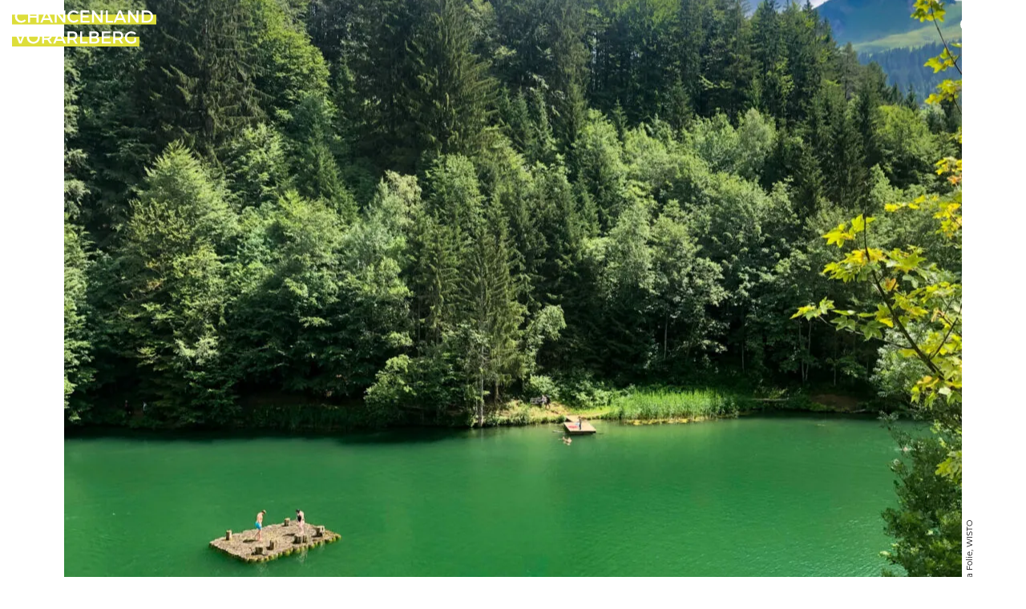

--- FILE ---
content_type: text/html; charset=UTF-8
request_url: https://www.chancenland.at/en/news/lake-seewald/
body_size: 13783
content:

<!doctype html>
<!--[if lt IE 7]><html class="no-js no-svg ie ie6 lt-ie9 lt-ie8 lt-ie7" lang="en-US" prefix="og: https://ogp.me/ns#"> <![endif]-->
<!--[if IE 7]><html class="no-js no-svg ie ie7 lt-ie9 lt-ie8" lang="en-US" prefix="og: https://ogp.me/ns#"> <![endif]-->
<!--[if IE 8]><html class="no-js no-svg ie ie8 lt-ie9" lang="en-US" prefix="og: https://ogp.me/ns#"> <![endif]-->
<!--[if gt IE 8]><!--><html class="no-js no-svg" lang="en-US" prefix="og: https://ogp.me/ns#"> <!--<![endif]-->
<head>
    <meta charset="UTF-8" />
    <meta name="description" content="Chancenland Vorarlberg">
    <link rel="stylesheet" href="https://www.chancenland.at/app/themes/chv/style.css" type="text/css" media="screen" />
    <meta http-equiv="Content-Type" content="text/html; charset=UTF-8" />
    <meta http-equiv="X-UA-Compatible" content="IE=edge">
    <meta name="viewport" content="width=device-width, initial-scale=1, user-scale=0, maximum-scale=1">
    <link rel="author" href="https://www.chancenland.at/app/themes/chv/humans.txt" />
    <link rel="pingback" href="https://www.chancenland.at/wp/xmlrpc.php" />
    <link rel="profile" href="http://gmpg.org/xfn/11">
    <link rel="alternate" hreflang="de" href="https://www.chancenland.at/news/seewaldsee/" />
<link rel="alternate" hreflang="en" href="https://www.chancenland.at/en/news/lake-seewald/" />

<!-- Search Engine Optimization by Rank Math - https://s.rankmath.com/home -->
<title>Chancenland Vorarlberg - Lakes Austria</title>
<meta name="description" content="The Seewaldsee is located in Fontanella. It is considered one of the most beautiful natural ..."/>
<meta name="robots" content="index, follow, max-snippet:-1, max-video-preview:-1, max-image-preview:large"/>
<link rel="canonical" href="https://www.chancenland.at/en/news/lake-seewald/" />
<meta property="og:locale" content="en_US">
<meta property="og:type" content="article">
<meta property="og:title" content="Chancenland Vorarlberg - Lakes Austria">
<meta property="og:description" content="The Seewaldsee is located in Fontanella. It is considered one of the most beautiful natural ...">
<meta property="og:url" content="https://www.chancenland.at/en/news/lake-seewald/">
<meta property="og:site_name" content="Chancenland Vorarlberg">
<meta property="og:updated_time" content="2023-04-05T16:18:12+02:00">
<meta property="og:image" content="https://www.chancenland.at/app/uploads/2021/04/Seewaldsee_Sommer_AlexandraFolie-13-768x1024.jpg">
<meta property="og:image:secure_url" content="https://www.chancenland.at/app/uploads/2021/04/Seewaldsee_Sommer_AlexandraFolie-13-768x1024.jpg">
<meta property="og:image:width" content="768">
<meta property="og:image:height" content="1024">
<meta property="og:image:alt" content="Dream day at Lake Seewald">
<meta property="og:image:type" content="image/jpeg">
<meta name="twitter:card" content="summary_large_image">
<meta name="twitter:title" content="Chancenland Vorarlberg - Lakes Austria">
<meta name="twitter:description" content="The Seewaldsee is located in Fontanella. It is considered one of the most beautiful natural ...">
<meta name="twitter:image" content="https://www.chancenland.at/app/uploads/2021/04/Seewaldsee_Sommer_AlexandraFolie-13-768x1024.jpg">
<!-- /Rank Math WordPress SEO plugin -->

<link rel='dns-prefetch' href='//s.w.org' />
<link rel="alternate" type="application/rss+xml" title="Chancenland Vorarlberg &raquo; Feed" href="https://www.chancenland.at/en/feed/" />
<link rel="alternate" type="application/rss+xml" title="Chancenland Vorarlberg &raquo; Comments Feed" href="https://www.chancenland.at/en/comments/feed/" />
	<link rel="preload" href="https://www.chancenland.at/app/mu-plugins/js_composer/assets/css/js_composer.min.css?ver=6.1" id='js_composer_front-pr' type='text/css' as="style">
	<link rel="stylesheet" id='js_composer_front' type='text/css' href="https://www.chancenland.at/app/mu-plugins/js_composer/assets/css/js_composer.min.css?ver=6.1">	<link rel="preload" href="https://www.chancenland.at/app/themes/chv/public/css/css_4045_nc.css?ver=5.8.1" id='non-critical-footer-4045-styles-pr' type='text/css' as="style">
	<link rel="stylesheet" id='non-critical-footer-4045-styles' type='text/css' href="https://www.chancenland.at/app/themes/chv/public/css/css_4045_nc.css?ver=5.8.1">	<link rel="preload" href="https://www.chancenland.at/app/themes/chv/public/css/css_5103_nc.css?ver=5.8.1" id='non-critical-error-5103-styles-pr' type='text/css' as="style">
	<link rel="stylesheet" id='non-critical-error-5103-styles' type='text/css' href="https://www.chancenland.at/app/themes/chv/public/css/css_5103_nc.css?ver=5.8.1">	<link rel="preload" href="https://www.chancenland.at/wp/wp-includes/css/dist/block-library/style.min.css?ver=5.8.1" id='wp-block-library-pr' type='text/css' as="style">
	<link rel="stylesheet" id='wp-block-library' type='text/css' href="https://www.chancenland.at/wp/wp-includes/css/dist/block-library/style.min.css?ver=5.8.1">	<link rel="preload" href="https://www.chancenland.at/app/plugins/complianz-gdpr-premium/assets/css/cookieblocker.min.css?ver=6.5.6" id='cmplz-general-pr' type='text/css' as="style">
	<link rel="stylesheet" id='cmplz-general' type='text/css' href="https://www.chancenland.at/app/plugins/complianz-gdpr-premium/assets/css/cookieblocker.min.css?ver=6.5.6">	<link rel="preload" href="https://www.chancenland.at/app/plugins/wpml-cms-nav/res/css/cms-navigation-base.css?ver=1.5.5" id='cms-navigation-style-base-pr' type='text/css' as="style">
	<link rel="stylesheet" id='cms-navigation-style-base' type='text/css' href="https://www.chancenland.at/app/plugins/wpml-cms-nav/res/css/cms-navigation-base.css?ver=1.5.5">	<link rel="preload" href="https://www.chancenland.at/app/plugins/wpml-cms-nav/res/css/cms-navigation.css?ver=1.5.5" id='cms-navigation-style-pr' type='text/css' as="style">
	<link rel="stylesheet" id='cms-navigation-style' type='text/css' href="https://www.chancenland.at/app/plugins/wpml-cms-nav/res/css/cms-navigation.css?ver=1.5.5">	<link rel="preload" href="https://www.chancenland.at/app/plugins/clean-login/content/style.css?ver=5.8.1" id='clean-login-css-pr' type='text/css' as="style">
	<link rel="stylesheet" id='clean-login-css' type='text/css' href="https://www.chancenland.at/app/plugins/clean-login/content/style.css?ver=5.8.1">	<link rel="preload" href="https://www.chancenland.at/wp/wp-includes/css/dashicons.min.css?ver=5.8.1" id='dashicons-pr' type='text/css' as="style">
	<link rel="stylesheet" id='dashicons' type='text/css' href="https://www.chancenland.at/wp/wp-includes/css/dashicons.min.css?ver=5.8.1">	<link rel="preload" href="https://www.chancenland.at/app/themes/chv/public/css/css_4356_nc.css?ver=5.8.1" id='non-critical-4356-styles-pr' type='text/css' as="style">
	<link rel="stylesheet" id='non-critical-4356-styles' type='text/css' href="https://www.chancenland.at/app/themes/chv/public/css/css_4356_nc.css?ver=5.8.1">	<link rel="preload" href="https://www.chancenland.at/app/themes/chv/public/css/app.c0c04fe19331466cc05d.css?ver=5.8.1" id='template-styles-pr' type='text/css' as="style">
	<link rel="stylesheet" id='template-styles' type='text/css' href="https://www.chancenland.at/app/themes/chv/public/css/app.c0c04fe19331466cc05d.css?ver=5.8.1"><script type='text/javascript' src='https://www.chancenland.at/wp/wp-includes/js/jquery/jquery.min.js?ver=3.6.0' id='jquery-core-js'></script>
<script type='text/javascript' src='https://www.chancenland.at/wp/wp-includes/js/jquery/jquery-migrate.min.js?ver=3.3.2' id='jquery-migrate-js'></script>
<script type='text/javascript' src='https://www.chancenland.at/app/plugins/sitepress-multilingual-cms/res/js/jquery.cookie.js?ver=4.4.10' id='jquery.cookie-js'></script>
<script type='text/javascript' id='wpml-cookie-js-extra'>
/* <![CDATA[ */
var wpml_cookies = {"wp-wpml_current_language":{"value":"en","expires":1,"path":"\/"}};
var wpml_cookies = {"wp-wpml_current_language":{"value":"en","expires":1,"path":"\/"}};
/* ]]> */
</script>
<script type='text/javascript' src='https://www.chancenland.at/app/plugins/sitepress-multilingual-cms/res/js/cookies/language-cookie.js?ver=4.4.10' id='wpml-cookie-js'></script>
<link rel="https://api.w.org/" href="https://www.chancenland.at/en/wp-json/" /><link rel="EditURI" type="application/rsd+xml" title="RSD" href="https://www.chancenland.at/wp/xmlrpc.php?rsd" />
<link rel="wlwmanifest" type="application/wlwmanifest+xml" href="https://www.chancenland.at/wp/wp-includes/wlwmanifest.xml" /> 
<meta name="generator" content="WordPress 5.8.1" />
<link rel='shortlink' href='https://www.chancenland.at/en/?p=4356' />
<link rel="alternate" type="application/json+oembed" href="https://www.chancenland.at/en/wp-json/oembed/1.0/embed?url=https%3A%2F%2Fwww.chancenland.at%2Fen%2Fnews%2Flake-seewald%2F" />
<link rel="alternate" type="text/xml+oembed" href="https://www.chancenland.at/en/wp-json/oembed/1.0/embed?url=https%3A%2F%2Fwww.chancenland.at%2Fen%2Fnews%2Flake-seewald%2F&#038;format=xml" />
<meta name="generator" content="WPML ver:4.4.10 stt:1,3;" />
<style>.cmplz-hidden{display:none!important;}</style><meta name="generator" content="Powered by WPBakery Page Builder - drag and drop page builder for WordPress."/>
<noscript><style> .wpb_animate_when_almost_visible { opacity: 1; }</style></noscript><style type="text/css">#wpadminbar, #wpadminbar .menupop .ab-sub-wrapper, .ab-sub-secondary, #wpadminbar .quicklinks .menupop ul.ab-sub-secondary,#wpadminbar .quicklinks .menupop ul.ab-sub-secondary .ab-submenu {background:#fff}#wpadminbar a.ab-item, #wpadminbar>#wp-toolbar span.ab-label, #wpadminbar>#wp-toolbar span.noticon, #wpadminbar .ab-icon:before,#wpadminbar .ab-item:before {color:#94979B}#wpadminbar .quicklinks .menupop ul li a, #wpadminbar .quicklinks .menupop ul li a strong, #wpadminbar .quicklinks .menupop.hover ul li a,#wpadminbar.nojs .quicklinks .menupop:hover ul li a {color:#94979B; font-size:13px !important }#wpadminbar .ab-top-menu>li.hover>.ab-item,#wpadminbar.nojq .quicklinks .ab-top-menu>li>.ab-item:focus,#wpadminbar:not(.mobile) .ab-top-menu>li:hover>.ab-item,#wpadminbar:not(.mobile) .ab-top-menu>li>.ab-item:focus{background:#f4f4f4; color:#474747}#wpadminbar:not(.mobile)>#wp-toolbar a:focus span.ab-label,#wpadminbar:not(.mobile)>#wp-toolbar li:hover span.ab-label,#wpadminbar>#wp-toolbar li.hover span.ab-label, #wpadminbar.mobile .quicklinks .hover .ab-icon:before,#wpadminbar.mobile .quicklinks .hover .ab-item:before, #wpadminbar .quicklinks .menupop .ab-sub-secondary>li .ab-item:focus a,#wpadminbar .quicklinks .menupop .ab-sub-secondary>li>a:hover {color:#474747}#wpadminbar .quicklinks .ab-sub-wrapper .menupop.hover>a,#wpadminbar .quicklinks .menupop ul li a:focus,#wpadminbar .quicklinks .menupop ul li a:focus strong,#wpadminbar .quicklinks .menupop ul li a:hover,#wpadminbar .quicklinks .menupop ul li a:hover strong,#wpadminbar .quicklinks .menupop.hover ul li a:focus,#wpadminbar .quicklinks .menupop.hover ul li a:hover,#wpadminbar li #adminbarsearch.adminbar-focused:before,#wpadminbar li .ab-item:focus:before,#wpadminbar li a:focus .ab-icon:before,#wpadminbar li.hover .ab-icon:before,#wpadminbar li.hover .ab-item:before,#wpadminbar li:hover #adminbarsearch:before,#wpadminbar li:hover .ab-icon:before,#wpadminbar li:hover .ab-item:before,#wpadminbar.nojs .quicklinks .menupop:hover ul li a:focus,#wpadminbar.nojs .quicklinks .menupop:hover ul li a:hover, #wpadminbar .quicklinks .ab-sub-wrapper .menupop.hover>a .blavatar,#wpadminbar .quicklinks li a:focus .blavatar,#wpadminbar .quicklinks li a:hover .blavatar{color:#474747}#wpadminbar .menupop .ab-sub-wrapper, #wpadminbar .shortlink-input {background:#f4f4f4}#wpadminbar .ab-submenu .ab-item, #wpadminbar .quicklinks .menupop ul.ab-submenu li a,#wpadminbar .quicklinks .menupop ul.ab-submenu li a.ab-item {color:#666666}#wpadminbar .ab-submenu .ab-item:hover, #wpadminbar .quicklinks .menupop ul.ab-submenu li a:hover,#wpadminbar .quicklinks .menupop ul.ab-submenu li a.ab-item:hover {color:#333333}.quicklinks li.wpshapere_site_title a{ outline:none; border:none;}.quicklinks li.wpshapere_site_title {width:180px !important;}.quicklinks li.wpshapere_site_title a{outline:none; border:none;}.quicklinks li.wpshapere_site_title a, .quicklinks li.wpshapere_site_title a:hover, .quicklinks li.wpshapere_site_title a:focus {background-size:contain!important;}</style>
    <link rel="apple-touch-icon" sizes="180x180" href="https://www.chancenland.at/app/themes/chv/favicons/apple-touch-icon.png">
    <link rel="icon" type="image/png" sizes="32x32" href="https://www.chancenland.at/app/themes/chv/favicons/favicon-32x32.png">
    <link rel="icon" type="image/png" sizes="16x16" href="https://www.chancenland.at/app/themes/chv/favicons/favicon-16x16.png">
    <link rel="manifest" href="https://www.chancenland.at/app/themes/chv/favicons/site.webmanifest">
    <link rel="mask-icon" href="https://www.chancenland.at/app/themes/chv/favicons/safari-pinned-tab.svg" color="#5bbad5">
    <link rel="shortcut icon" href="https://www.chancenland.at/app/themes/chv/favicons/favicon.ico">
    <meta name="msapplication-TileColor" content="#6ab0ff">
        <meta name="theme-color" content="#ffffff">
    <link rel="preconnect" href="https://fonts.gstatic.com">
    <link rel="stylesheet" href="https://use.typekit.net/hhj8chq.css">
    <script type='text/javascript'>
  window.smartlook||(function(d) {
    var o=smartlook=function(){ o.api.push(arguments)},h=d.getElementsByTagName('head')[0];
    var c=d.createElement('script');o.api=new Array();c.async=true;c.type='text/javascript';
    c.charset='utf-8';c.src='https://web-sdk.smartlook.com/recorder.js';h.appendChild(c);
    })(document);
    smartlook('init', 'ea807e6c9315be5b3aba7ac2e55ec1a6ce63ac3f', { region: 'eu' });
</script>
<script> smartlook('record', { forms: true });</script>			
		<style>body,html{margin:0;padding:0;width:100%;height:100%}*{box-sizing:border-box}.content-wrapper>.wrapper{overflow:hidden}body{background-color:#fff;font-family:montserrat,Arial,Helvetica,sans-serif;font-style:normal}.mobile-menu{display:none}.containeur.menu-container{width:100%;margin:auto}header{width:100%;padding:40px;position:fixed;top:0;left:0;z-index:999;transition:all .3s ease-in-out}header.header-scrolled{background-color:hsla(0,0%,100%,.7)}.menu-container{position:relative}.menu-container .nav-container{position:relative;width:990px;margin:auto}.menu-container .nav-container .nav-main{width:100%}.menu-container .nav-container .nav-main ul{list-style-type:none;padding:0;margin:0;width:100%;padding-top:20px}.menu-container .nav-container .nav-main ul>li{display:inline-block;float:left;width:165px;margin:0;padding:0;text-align:center;height:auto;transition:all .3s ease-in-out;font-weight:500}.menu-container .nav-container .nav-main ul>li.current-menu-item,.menu-container .nav-container .nav-main ul>li:hover{font-weight:700}.menu-container .nav-container .nav-main ul>li .submenu_floater.open,.menu-container .nav-container .nav-main ul>li:hover .submenu_floater{height:auto;transform:translateY(0);opacity:1;overflow:visible}.menu-container .nav-container .nav-main ul>li a{text-decoration:none;color:#fff;transition:color .3s ease-in-out;text-transform:uppercase}.header-dark .menu-container .nav-container .nav-main ul>li a{color:#000}.header-white .menu-container .nav-container .nav-main ul>li a{color:#fff}.header-scrolled .menu-container .nav-container .nav-main ul>li a{color:#000}.menu-container .nav-container .nav-main ul>li a:focus{font-weight:700}.menu-container .nav-container .nav-main ul>li a:focus+.submenu_floater{height:auto;transform:translateY(0);opacity:1;overflow:visible}.menu-container .nav-container .nav-main ul>li .submenu_floater{height:0;opacity:0;overflow:hidden;transform:translateY(-50px);transition:transform .5s,opacity .5s}.menu-container .nav-container .nav-main ul>li .submenu_floater .submenu_inner_floater ul{display:block;padding-top:10px}.menu-container .nav-container .nav-main ul>li .submenu_floater .submenu_inner_floater ul li{padding:10px 0}.menu-container .logo-container{position:absolute;top:0;left:0;width:256px;height:64px}.menu-container .logo-container .logo-main{width:100%;height:100%;background-size:cover;background-position:50%;background-image:url(/app/themes/chv/public/images/chv_logo_white.svg);transition:background .5s}.header-scrolled .menu-container .logo-container .logo-main{background-image:url(/app/themes/chv/public/images/chv_logo_black.svg)}.header-dark .menu-container .logo-container .logo-main{background-image:url(/app/themes/chv/public/images/chv_logo_black.svg)}.menu-container .emblem{position:absolute;right:0;top:0;width:136px;height:58px;display:none;background-image:url(/app/themes/chv/public/images/vorarlberg_logo_white.svg)}.header-scrolled .menu-container .emblem{display:block;background-image:url(/app/themes/chv/public/images/vorarlberg_logo_black.svg)}.menu-container .riftraft{display:block;position:absolute;right:0;top:0;width:auto}.header-scrolled .menu-container .riftraft{display:none}.menu-container .riftraft .search_wrapper{float:right;width:0;height:50px;margin-right:10px;background-color:#fff;position:relative;display:flex;justify-content:flex-end;align-items:center;margin-top:4px;transition:width .5s}.menu-container .riftraft .search_wrapper .search_icon{width:20px;height:20px;background-size:cover;background-position:50%;background-image:url(/app/themes/chv/public/images/search_white.svg);cursor:pointer;position:absolute;right:15px;transition:background .5s}.header-dark .menu-container .riftraft .search_wrapper .search_icon{background-image:url(/app/themes/chv/public/images/search_black.svg)}.menu-container .riftraft .search_wrapper .search_input{width:100%;height:30px;margin-left:15px;margin-right:15px;border:none;outline:none;border-bottom:1px solid #000;font-size:16px;font-family:Milo W01 Regular,Arial,Helvetica,sans-serif;padding:0}.menu-container .riftraft .search_wrapper.open{width:320px}.menu-container .riftraft .search_wrapper.open .search_icon{background-image:url(/app/themes/chv/public/images/search_black.svg)}.langswitcher{float:right;color:#fff}.header-dark .langswitcher,.header-dark .langswitcher a{color:#000}.header-white .langswitcher{color:#fff}.langswitcher ul{list-style-type:none;padding:0;margin:0;width:auto;padding-top:20px}.langswitcher ul a{color:#fff}.langswitcher ul a>li{display:inline-block;float:left;margin:0;margin-left:10px;padding:0;text-align:center;height:auto;cursor:pointer;transition:all .3s ease-in-out;text-transform:uppercase}.langswitcher ul a>li.active,.langswitcher ul a>li:hover{font-weight:700}footer{padding-top:120px;overflow:hidden;padding-bottom:230px;position:relative}@media screen and (max-width:767.98px){footer{padding-bottom:100px}}
</style>				<style></style>			</head>

	<body data-cmplz=1 class="news-template-default single single-news postid-4356 wpb-js-composer js-comp-ver-6.1 vc_responsive header-dark" data-template="base.twig">

		<div class="mobile-header">
			<div class="logo-container">
				<a class="logo-link" href="https://www.chancenland.at/en/" rel="home"><div class="logo-main"
					role="img"
					title="Logo Chancenland"
					aria-label="Logo Chancenland">
				</div></a>
			</div>
			<div class="icon_wrapper">
				<div class="langswitcher">
					<ul style="padding-top: 0px; padding-right: 20px;">
											</ul>
				</div>
				<div class="search_wrapper" data-screen="mobile">
					<a class="search_icon"></a>
				</div>
				<div class="hamby">
					<div class="hamburger hamburger--collapse">
						<div class="hamburger-box">
							<div class="hamburger-inner"></div>
						</div>
					</div>
				</div>
			</div>
		</div>
		<div class="nav-overlay">
			<div class="nav-container">
				<nav id="nav-main" class="nav-main" role="navigation">
							<ul>
			<li class=" menu-item menu-item-type-post_type menu-item-object-page menu-item-4240 menu-item-has-children">
			<a target="" href="https://www.chancenland.at/en/vorarlberg/">Vorarlberg</a>
							<div class="submenu_floater">
					<div class="slanteyes"><div class="slanteyesin"></div></div>
					<div class="containeur submenu_inner_floater container-narrow">
								<ul>
			<li class=" menu-item menu-item-type-post_type menu-item-object-page menu-item-4241">
			<a target="" href="https://www.chancenland.at/en/summer/">Summer</a>
					</li>
			<li class=" menu-item menu-item-type-post_type menu-item-object-page menu-item-4242">
			<a target="" href="https://www.chancenland.at/en/winter/">Winter</a>
					</li>
			<li class=" menu-item menu-item-type-post_type menu-item-object-page menu-item-4243">
			<a target="" href="https://www.chancenland.at/en/cuisine/">Cuisine</a>
					</li>
			<li class=" menu-item menu-item-type-post_type menu-item-object-page menu-item-4244">
			<a target="" href="https://www.chancenland.at/en/nightlife/">Nightlife</a>
					</li>
			<li class=" menu-item menu-item-type-post_type menu-item-object-page menu-item-4245">
			<a target="" href="https://www.chancenland.at/en/nature/">Nature</a>
					</li>
			<li class=" menu-item menu-item-type-post_type menu-item-object-page menu-item-4246">
			<a target="" href="https://www.chancenland.at/en/cities/">Cities</a>
					</li>
			<li class=" menu-item menu-item-type-post_type menu-item-object-page menu-item-4247">
			<a target="" href="https://www.chancenland.at/en/architecture/">Architecture</a>
					</li>
			<li class=" menu-item menu-item-type-post_type menu-item-object-page menu-item-4248">
			<a target="" href="https://www.chancenland.at/en/arts-culture/">Arts &#038; Culture</a>
					</li>
			<li class=" menu-item menu-item-type-post_type menu-item-object-page menu-item-4249">
			<a target="" href="https://www.chancenland.at/en/live-your-hobbies/">Live your hobbies</a>
					</li>
		</ul>
					</div>					
				</div>
					</li>
			<li class=" menu-item menu-item-type-post_type menu-item-object-page menu-item-4250">
			<a target="" href="https://www.chancenland.at/en/jobs/">Jobs</a>
					</li>
			<li class=" menu-item menu-item-type-post_type menu-item-object-page menu-item-4251">
			<a target="" href="https://www.chancenland.at/en/companies/">Companies</a>
					</li>
			<li class=" menu-item menu-item-type-post_type menu-item-object-page menu-item-4252">
			<a target="" href="https://www.chancenland.at/en/events/">Events</a>
					</li>
			<li class=" menu-item menu-item-type-post_type menu-item-object-page menu-item-8093">
			<a target="" href="https://www.chancenland.at/en/moveandlive/">Start your adventure</a>
					</li>
			<li class=" menu-item menu-item-type-post_type menu-item-object-page menu-item-10398">
			<a target="" href="https://www.chancenland.at/en/news/">News</a>
					</li>
		</ul>
				</nav>
				<div class="social_links">
					<div class="insta_link"></div>
					<div class="linkedin_link"></div>
				</div>
			</div>
		</div>
		<div class="sticky-wrapper">
			<header class="header">
				
					<div class="containeur menu-container">
						<div class="logo-container">
							<a class="logo-link" href="https://www.chancenland.at/en/" rel="home"><div class="logo-main"
								role="img"
								title="Logo Chancenland"
								aria-label="Logo Chancenland">
							</div></a>
						</div>
						<div class="nav-container">
								<nav id="nav-main" class="nav-main" role="navigation">
											<ul>
			<li class=" menu-item menu-item-type-post_type menu-item-object-page menu-item-4240 menu-item-has-children">
			<a target="" href="https://www.chancenland.at/en/vorarlberg/">Vorarlberg</a>
							<div class="submenu_floater">
					<div class="slanteyes"><div class="slanteyesin"></div></div>
					<div class="containeur submenu_inner_floater container-narrow">
								<ul>
			<li class=" menu-item menu-item-type-post_type menu-item-object-page menu-item-4241">
			<a target="" href="https://www.chancenland.at/en/summer/">Summer</a>
					</li>
			<li class=" menu-item menu-item-type-post_type menu-item-object-page menu-item-4242">
			<a target="" href="https://www.chancenland.at/en/winter/">Winter</a>
					</li>
			<li class=" menu-item menu-item-type-post_type menu-item-object-page menu-item-4243">
			<a target="" href="https://www.chancenland.at/en/cuisine/">Cuisine</a>
					</li>
			<li class=" menu-item menu-item-type-post_type menu-item-object-page menu-item-4244">
			<a target="" href="https://www.chancenland.at/en/nightlife/">Nightlife</a>
					</li>
			<li class=" menu-item menu-item-type-post_type menu-item-object-page menu-item-4245">
			<a target="" href="https://www.chancenland.at/en/nature/">Nature</a>
					</li>
			<li class=" menu-item menu-item-type-post_type menu-item-object-page menu-item-4246">
			<a target="" href="https://www.chancenland.at/en/cities/">Cities</a>
					</li>
			<li class=" menu-item menu-item-type-post_type menu-item-object-page menu-item-4247">
			<a target="" href="https://www.chancenland.at/en/architecture/">Architecture</a>
					</li>
			<li class=" menu-item menu-item-type-post_type menu-item-object-page menu-item-4248">
			<a target="" href="https://www.chancenland.at/en/arts-culture/">Arts &#038; Culture</a>
					</li>
			<li class=" menu-item menu-item-type-post_type menu-item-object-page menu-item-4249">
			<a target="" href="https://www.chancenland.at/en/live-your-hobbies/">Live your hobbies</a>
					</li>
		</ul>
					</div>					
				</div>
					</li>
			<li class=" menu-item menu-item-type-post_type menu-item-object-page menu-item-4250">
			<a target="" href="https://www.chancenland.at/en/jobs/">Jobs</a>
					</li>
			<li class=" menu-item menu-item-type-post_type menu-item-object-page menu-item-4251">
			<a target="" href="https://www.chancenland.at/en/companies/">Companies</a>
					</li>
			<li class=" menu-item menu-item-type-post_type menu-item-object-page menu-item-4252">
			<a target="" href="https://www.chancenland.at/en/events/">Events</a>
					</li>
			<li class=" menu-item menu-item-type-post_type menu-item-object-page menu-item-8093">
			<a target="" href="https://www.chancenland.at/en/moveandlive/">Start your adventure</a>
					</li>
			<li class=" menu-item menu-item-type-post_type menu-item-object-page menu-item-10398">
			<a target="" href="https://www.chancenland.at/en/news/">News</a>
					</li>
		</ul>
								</nav><!-- #nav -->
						</div>
						<div class="riftraft">
							<div class="langswitcher">
								<ul>
																	</ul>
							</div>
							<div class="search_wrapper">
								<div class="search_icon"></div>
								<input aria-label="Seite durchsuchen" class="search_input" type="text" />
							</div>
						</div>
						<div class="emblem"
							role="img"
							title="Logo Vorarlberg"
							aria-label="Logo Vorarlberg">
						</div>
								<nav class="mobile-menu">
							<ul>
			<li class=" menu-item menu-item-type-post_type menu-item-object-page menu-item-4240 menu-item-has-children">
			<a target="" href="https://www.chancenland.at/en/vorarlberg/">Vorarlberg</a>
							<div class="submenu_floater">
					<div class="slanteyes"><div class="slanteyesin"></div></div>
					<div class="containeur submenu_inner_floater container-narrow">
								<ul>
			<li class=" menu-item menu-item-type-post_type menu-item-object-page menu-item-4241">
			<a target="" href="https://www.chancenland.at/en/summer/">Summer</a>
					</li>
			<li class=" menu-item menu-item-type-post_type menu-item-object-page menu-item-4242">
			<a target="" href="https://www.chancenland.at/en/winter/">Winter</a>
					</li>
			<li class=" menu-item menu-item-type-post_type menu-item-object-page menu-item-4243">
			<a target="" href="https://www.chancenland.at/en/cuisine/">Cuisine</a>
					</li>
			<li class=" menu-item menu-item-type-post_type menu-item-object-page menu-item-4244">
			<a target="" href="https://www.chancenland.at/en/nightlife/">Nightlife</a>
					</li>
			<li class=" menu-item menu-item-type-post_type menu-item-object-page menu-item-4245">
			<a target="" href="https://www.chancenland.at/en/nature/">Nature</a>
					</li>
			<li class=" menu-item menu-item-type-post_type menu-item-object-page menu-item-4246">
			<a target="" href="https://www.chancenland.at/en/cities/">Cities</a>
					</li>
			<li class=" menu-item menu-item-type-post_type menu-item-object-page menu-item-4247">
			<a target="" href="https://www.chancenland.at/en/architecture/">Architecture</a>
					</li>
			<li class=" menu-item menu-item-type-post_type menu-item-object-page menu-item-4248">
			<a target="" href="https://www.chancenland.at/en/arts-culture/">Arts &#038; Culture</a>
					</li>
			<li class=" menu-item menu-item-type-post_type menu-item-object-page menu-item-4249">
			<a target="" href="https://www.chancenland.at/en/live-your-hobbies/">Live your hobbies</a>
					</li>
		</ul>
					</div>					
				</div>
					</li>
			<li class=" menu-item menu-item-type-post_type menu-item-object-page menu-item-4250">
			<a target="" href="https://www.chancenland.at/en/jobs/">Jobs</a>
					</li>
			<li class=" menu-item menu-item-type-post_type menu-item-object-page menu-item-4251">
			<a target="" href="https://www.chancenland.at/en/companies/">Companies</a>
					</li>
			<li class=" menu-item menu-item-type-post_type menu-item-object-page menu-item-4252">
			<a target="" href="https://www.chancenland.at/en/events/">Events</a>
					</li>
			<li class=" menu-item menu-item-type-post_type menu-item-object-page menu-item-8093">
			<a target="" href="https://www.chancenland.at/en/moveandlive/">Start your adventure</a>
					</li>
			<li class=" menu-item menu-item-type-post_type menu-item-object-page menu-item-10398">
			<a target="" href="https://www.chancenland.at/en/news/">News</a>
					</li>
		</ul>
					<div class="mobile-menu-footer">
						 
											</div>
				</nav>
			</header>

			<section id="content" role="main" class="content-wrapper">
								<div class="wrapper ">
										<div class="vc_row wpb_row vc_row-fluid"><div class="wpb_column vc_column_container vc_col-sm-12"><div class="vc_column-inner"><div class="wpb_wrapper"><div class="header_module_container    ">
	<div class="header_module_image_container hmic-small">
	  			<div class="header_module_image header_module_image-1943962521696f88b12e6e4"
			role="img"
			aria-label="Tech Jobbörse Österreich" 
			title="Tech Jobbörse Österreich">

															<div class="copyright_container">
						<div class="copyright">				
							(c) Alexandra Folie, WISTO
						</div>
					</div>
									</div>
			</div>
				  		<style type="text/css">

	.js .header_module_image-1943962521696f88b12e6e4 {
	  background-image: none;
	}
	/* WebP supported */
	.js.webp .header_module_image-1943962521696f88b12e6e4 {	
	  	 	
	  						background-image: url('https://www.chancenland.at/app/uploads/2021/04/Seewaldsee_Sommer_AlexandraFolie-14-scaled-1120x0-c-default.jpg.webp');
	  			  		  		  		@media screen and (max-width: 768px) {
	  								 	
				  									background-image: url('https://www.chancenland.at/app/uploads/2021/04/Seewaldsee_Sommer_AlexandraFolie-14-scaled-768x0-c-default.jpg.webp');
				  								  				  		}
	  		}
	/* No JS / WebP not supported */
	.no-js .header_module_image-1943962521696f88b12e6e4,
	.js.no-webp .header_module_image-1943962521696f88b12e6e4 {
	  	 	
							background-image: url('https://www.chancenland.at/app/uploads/2021/04/Seewaldsee_Sommer_AlexandraFolie-14-scaled-1120x0-c-default.jpg');
				  		  		  		@media screen and (max-width: 768px) {
	  								 	
				  									background-image: url('https://www.chancenland.at/app/uploads/2021/04/Seewaldsee_Sommer_AlexandraFolie-14-scaled-768x0-c-default.jpg');
				  								  				  		}
	  		  
	}
		
	</style>			
</div></div></div></div></div><div class="vc_row wpb_row vc_row-fluid"><div class="wpb_column vc_column_container vc_col-sm-12"><div class="vc_column-inner"><div class="wpb_wrapper"><div class="content_container_row content-container-white ccr-1351864034696f88b136d7c   ">
			<div class="content_container_inner_row container-narrow">
				<div class="title_module_container   tmc-black   ">
	<div class="title center">
					<h1>Dream day at <span class="highlight">Lake Seewald</span></h1>
			</div>
	</div><div class="spacer_module_container spacer_module_container-1798496483696f88b136b1b   ">
	<div class="spacer_module"></div>
	<style type="text/css">
		@media screen and (min-width:1441px) {
			.spacer_module_container-1798496483696f88b136b1b .spacer_module {
				height: 50px;
			}
		}
		@media screen and (max-width:1440px) and (min-width:1024px) {
			.spacer_module_container-1798496483696f88b136b1b .spacer_module {
				height: 30px;
			}
		}
		@media screen and (max-width:1023px) {
			.spacer_module_container-1798496483696f88b136b1b .spacer_module {
				height: 20px;
			}
		}
	</style>
</div>
	<div class="wpb_text_column wpb_content_element " >
		<div class="wpb_wrapper">
			<p>The Seewaldsee is located in Fontanella. It is considered one of the most beautiful natural swimming lakes in Vorarlberg. The lake is embedded in the impressive mountain landscape of the Great Walser Valley. If you now think that a mountain lake is too cold for swimming, let us reassure you. Since the lake is quite shallow, it’s never that cold. If this still doesn’t convince you, we recommend a walk around the lake. Or you can treat yourself to something delicious at the Seewaldseestüble or the Gasthaus Seewald. <a href="https://www.vorarlberg.travel/route/fontanella-zum-seewaldsee/" target="_blank" rel="noopener">more on this</a></p>

		</div>
	</div>

			</div>	
			</div>
 
</div></div></div></div><div class="vc_row wpb_row vc_row-fluid"><div class="wpb_column vc_column_container vc_col-sm-12"><div class="vc_column-inner"><div class="wpb_wrapper"><div class="content_container_row content-container-white ccr-1947170556696f88b145778   ">
			<div class="content_container_inner_row container-mystery">
				<div class="shifted_slider shifted-slider-2098645112696f88b144430  " data-uniqid="2098645112696f88b144430" data-slider-delay="4">
	<div class="swiper-container swiper-container-2098645112696f88b144430">
		<div class="swiper-wrapper">
							<div class="swiper-slide slide-1203511431696f88b1443fe">
					<div class="slide-image first">
													<span>(c) Alexandra Folie, WISTO</span>
											</div>
									</div>
							<div class="swiper-slide slide-1971651726696f88b144416">
					<div class="slide-image first">
													<span>(c) Alexandra Folie, WISTO</span>
											</div>
									</div>
							<div class="swiper-slide slide-1650279439696f88b14442b">
					<div class="slide-image first">
													<span>(c) Alexandra Folie, WISTO</span>
											</div>
									</div>
					</div>
	</div>
	<div class="swiper-btn prev"></div>
	<div class="swiper-btn next"></div>
			<style type="text/css">

			.js .slide-1203511431696f88b1443fe{
				background-image: none;
			}
			/* WebP supported */
			.js.webp .slide-1203511431696f88b1443fe .slide-image.first {
				background-image: url('https://www.chancenland.at/app/uploads/2021/04/Seewaldsee_Sommer_AlexandraFolie-13-scaled-1920x0-c-default.jpg.webp');
			}
						/* No JS / WebP not supported */

			.js.no-webp .slide-1203511431696f88b1443fe .slide-image.first {
				background-image: url('https://www.chancenland.at/app/uploads/2021/04/Seewaldsee_Sommer_AlexandraFolie-13-scaled-1920x0-c-default.jpg');
			}
					</style>
		<noscript>
			<style>
				.slide-1203511431696f88b1443fe .slide-image.first {
					background-image: url('https://www.chancenland.at/app/uploads/2021/04/Seewaldsee_Sommer_AlexandraFolie-13-scaled-1920x0-c-default.jpg');
				}
							</style>
		</noscript>
			<style type="text/css">

			.js .slide-1971651726696f88b144416{
				background-image: none;
			}
			/* WebP supported */
			.js.webp .slide-1971651726696f88b144416 .slide-image.first {
				background-image: url('https://www.chancenland.at/app/uploads/2021/04/Seewaldsee_Sommer_AlexandraFolie-31-scaled-1920x0-c-default.jpg.webp');
			}
						/* No JS / WebP not supported */

			.js.no-webp .slide-1971651726696f88b144416 .slide-image.first {
				background-image: url('https://www.chancenland.at/app/uploads/2021/04/Seewaldsee_Sommer_AlexandraFolie-31-scaled-1920x0-c-default.jpg');
			}
					</style>
		<noscript>
			<style>
				.slide-1971651726696f88b144416 .slide-image.first {
					background-image: url('https://www.chancenland.at/app/uploads/2021/04/Seewaldsee_Sommer_AlexandraFolie-31-scaled-1920x0-c-default.jpg');
				}
							</style>
		</noscript>
			<style type="text/css">

			.js .slide-1650279439696f88b14442b{
				background-image: none;
			}
			/* WebP supported */
			.js.webp .slide-1650279439696f88b14442b .slide-image.first {
				background-image: url('https://www.chancenland.at/app/uploads/2021/04/Seewaldsee_Sommer_AlexandraFolie-28-scaled-1920x0-c-default.jpg.webp');
			}
						/* No JS / WebP not supported */

			.js.no-webp .slide-1650279439696f88b14442b .slide-image.first {
				background-image: url('https://www.chancenland.at/app/uploads/2021/04/Seewaldsee_Sommer_AlexandraFolie-28-scaled-1920x0-c-default.jpg');
			}
					</style>
		<noscript>
			<style>
				.slide-1650279439696f88b14442b .slide-image.first {
					background-image: url('https://www.chancenland.at/app/uploads/2021/04/Seewaldsee_Sommer_AlexandraFolie-28-scaled-1920x0-c-default.jpg');
				}
							</style>
		</noscript>
	</div>
<div class="spacer_module_container spacer_module_container-1767782607696f88b144d9e   ">
	<div class="spacer_module"></div>
	<style type="text/css">
		@media screen and (min-width:1441px) {
			.spacer_module_container-1767782607696f88b144d9e .spacer_module {
				height: 28px;
			}
		}
		@media screen and (max-width:1440px) and (min-width:1024px) {
			.spacer_module_container-1767782607696f88b144d9e .spacer_module {
				height: 28px;
			}
		}
		@media screen and (max-width:1023px) {
			.spacer_module_container-1767782607696f88b144d9e .spacer_module {
				height: 28px;
			}
		}
	</style>
</div><div class="shifted_image_text_grid  ">
	<div class="sitg_image_wrapper">
		<div class="sitg_image sitg-1300906315696f88b145132"
				role="img"
				aria-label="Technik Jobs Österreich" 
				title="Technik Jobs Österreich">

							<span class="sitg_image_copy">(c) Alexandra Folie, WISTO</span>
					</div>
			</div>
			<div class="sitg_text bottom">
			<span>Mountain panorama at the Seewaldsee.</span>
		</div>
	
	<style type="text/css">

	.js .sitg-1300906315696f88b145132 {
	  background-image: none;
	}
	/* WebP supported */
	.js.webp .sitg-1300906315696f88b145132 {	
	  	 	
	  						background-image: url('https://www.chancenland.at/app/uploads/2021/04/Seewaldsee_Sommer_AlexandraFolie-24-scaled-1800x0-c-default.jpg.webp');
	  			  		  		  		@media screen and (max-width: 768px) {
	  								 	
				  									background-image: url('https://www.chancenland.at/app/uploads/2021/04/Seewaldsee_Sommer_AlexandraFolie-20-scaled-768x0-c-default.jpg.webp');
				  								  				  		}
	  		}
	/* No JS / WebP not supported */
	.no-js .sitg-1300906315696f88b145132,
	.js.no-webp .sitg-1300906315696f88b145132 {
	  	 	
							background-image: url('https://www.chancenland.at/app/uploads/2021/04/Seewaldsee_Sommer_AlexandraFolie-24-scaled-1800x0-c-default.jpg');
				  		  		  		@media screen and (max-width: 768px) {
	  								 	
				  									background-image: url('https://www.chancenland.at/app/uploads/2021/04/Seewaldsee_Sommer_AlexandraFolie-20-scaled-768x0-c-default.jpg');
				  								  				  		}
	  		  
	}
		
	</style>	<style type="text/css">

	.js .sitg-784533296696f88b145133 {
	  background-image: none;
	}
	/* WebP supported */
	.js.webp .sitg-784533296696f88b145133 {	
	  	 	
	  			  			background-image: url('');
	  			  		  		  		@media screen and (max-width: 768px) {
	  			 	
					 	
				  						  			background-image: url('');
				  								  				  		}
	  		}
	/* No JS / WebP not supported */
	.no-js .sitg-784533296696f88b145133,
	.js.no-webp .sitg-784533296696f88b145133 {
	  	 	
							background-image: url('');
				  		  		  		@media screen and (max-width: 768px) {
	  			 	
					 	
				  						  			background-image: url('');
				  								  				  		}
	  		  
	}
		
	</style></div>

			</div>	
			</div>
 
</div></div></div></div><div class="vc_row wpb_row vc_row-fluid"><div class="wpb_column vc_column_container vc_col-sm-12"><div class="vc_column-inner"><div class="wpb_wrapper"><div class="content_container_row content-container-white ccr-2048033820696f88b14e108   ">
			<div class="content_container_inner_row container-full">
				<div class="title_module_container   tmc-black   ">
	<div class="title center">
					<h3>More blogs</h3>
			</div>
	</div><div class="news_teaser_unfiltered_container   show_title" 
	data-offset="4" 
	data-cat="137" 
	data-uniqid="1596706990696f88b14d1bb" 
	data-ajaxurl="https://www.chancenland.at/app/themes/chv/src/ajax/newsItems.php" 
	data-count="4" 
	data-defcount="4"
	data-language="en"
	data-post-id="4356"
>
	<div class="news_teaser_wrapper">
		<div class="news_teaser_container">
							<div class="news_item_teaser">
	<a href="https://www.chancenland.at/en/news/all-roads-lead-to-the-wiesbadner-huette/">
		<span class="nit_image ">
			<div class="niti niti-606342598696f88b14ceb8"
				role="img"
				aria-label="2024-08-05 Wiesbadner Hütte &#8211; Wanderung zur Tiroler Scharte (43) (c) Thomas Schmiderer" 
				title="2024-08-05 Wiesbadner Hütte &#8211; Wanderung zur Tiroler Scharte (43) (c) Thomas Schmiderer">

									<div class="nit_overlay">
						<p>High alpine terrain with breathtaking views and family-friendly hikes</p>
					</div>
							</div>
		</span>
		<span class="nit_text">
			All roads lead ... to the Wiesbadner Hütte!
		</span>
	</a>
	<style type="text/css">

	.js .niti-606342598696f88b14ceb8 {
	  background-image: none;
	}
	/* WebP supported */
	.js.webp .niti-606342598696f88b14ceb8 {	
	  		  						background-image: url('https://www.chancenland.at/app/uploads/2024/09/2024-08-05-Wiesbadner-Huette-Wanderung-zur-Tiroler-Scharte-43-c-Thomas-Schmiderer-459x459-c-default.jpg.webp');
	  					  		  		@media screen and (max-width: 768px) {
	  			 	
									  									background-image: url('https://www.chancenland.at/app/uploads/2024/09/2024-08-05-Wiesbadner-Huette-Wanderung-zur-Tiroler-Scharte-43-c-Thomas-Schmiderer-768x768-c-default.jpg.webp');
				  								  				  		}
	  		}
	/* No JS / WebP not supported */
	.no-js .niti-606342598696f88b14ceb8,
	.js.no-webp .niti-606342598696f88b14ceb8 {
	  		  							background-image: url('https://www.chancenland.at/app/uploads/2024/09/2024-08-05-Wiesbadner-Huette-Wanderung-zur-Tiroler-Scharte-43-c-Thomas-Schmiderer-459x459-c-default.jpg');
	  				
			  		  		@media screen and (max-width: 768px) {
	  			 	
									  									background-image: url('https://www.chancenland.at/app/uploads/2024/09/2024-08-05-Wiesbadner-Huette-Wanderung-zur-Tiroler-Scharte-43-c-Thomas-Schmiderer-768x768-c-default.jpg');
				  								  				  		}
	  		  
	}
		
	</style></div>							<div class="news_item_teaser">
	<a href="https://www.chancenland.at/en/news/one-shares-in-the-successes-of-the-children/">
		<span class="nit_image ">
			<div class="niti niti-1120940190696f88b14cf7b"
				role="img"
				aria-label="221A6741_mini" 
				title="221A6741_mini">

									<div class="nit_overlay">
						<p>Helmut Loitz is involved in one of the 16 learning cafés of Caritas</p>
					</div>
							</div>
		</span>
		<span class="nit_text">
			One shares in the successes of the children
		</span>
	</a>
	<style type="text/css">

	.js .niti-1120940190696f88b14cf7b {
	  background-image: none;
	}
	/* WebP supported */
	.js.webp .niti-1120940190696f88b14cf7b {	
	  		  						background-image: url('https://www.chancenland.at/app/uploads/2024/09/221A6741_mini-459x459-c-default.jpg.webp');
	  					  		  		@media screen and (max-width: 768px) {
	  			 	
									  									background-image: url('https://www.chancenland.at/app/uploads/2024/09/221A6741_mini-768x768-c-default.jpg.webp');
				  								  				  		}
	  		}
	/* No JS / WebP not supported */
	.no-js .niti-1120940190696f88b14cf7b,
	.js.no-webp .niti-1120940190696f88b14cf7b {
	  		  							background-image: url('https://www.chancenland.at/app/uploads/2024/09/221A6741_mini-459x459-c-default.jpg');
	  				
			  		  		@media screen and (max-width: 768px) {
	  			 	
									  									background-image: url('https://www.chancenland.at/app/uploads/2024/09/221A6741_mini-768x768-c-default.jpg');
				  								  				  		}
	  		  
	}
		
	</style></div>							<div class="news_item_teaser">
	<a href="https://www.chancenland.at/en/news/mit-sherpanudeln-gestaerkt-auf-den-hohen-frassen-copy/">
		<span class="nit_image ">
			<div class="niti niti-1974716030696f88b14d063"
				role="img"
				aria-label="HoherFraßen_(c)Manuela de Pretis (7)" 
				title="HoherFraßen_(c)Manuela de Pretis (7)">

									<div class="nit_overlay">
						<p>Wonderfully relaxed overnight stay at the Fraßenhütte in Bludenz.</p>
					</div>
							</div>
		</span>
		<span class="nit_text">
			Strengthened with Sherpa Noodles, up the Hoher Fraßen
		</span>
	</a>
	<style type="text/css">

	.js .niti-1974716030696f88b14d063 {
	  background-image: none;
	}
	/* WebP supported */
	.js.webp .niti-1974716030696f88b14d063 {	
	  		  						background-image: url('https://www.chancenland.at/app/uploads/2024/08/HoherFrassen_cManuela-de-Pretis-7-scaled-459x459-c-default.jpg.webp');
	  					  		  		@media screen and (max-width: 768px) {
	  			 	
									  									background-image: url('https://www.chancenland.at/app/uploads/2024/08/HoherFrassen_cManuela-de-Pretis-7-scaled-768x768-c-default.jpg.webp');
				  								  				  		}
	  		}
	/* No JS / WebP not supported */
	.no-js .niti-1974716030696f88b14d063,
	.js.no-webp .niti-1974716030696f88b14d063 {
	  		  							background-image: url('https://www.chancenland.at/app/uploads/2024/08/HoherFrassen_cManuela-de-Pretis-7-scaled-459x459-c-default.jpg');
	  				
			  		  		@media screen and (max-width: 768px) {
	  			 	
									  									background-image: url('https://www.chancenland.at/app/uploads/2024/08/HoherFrassen_cManuela-de-Pretis-7-scaled-768x768-c-default.jpg');
				  								  				  		}
	  		  
	}
		
	</style></div>							<div class="news_item_teaser">
	<a href="https://www.chancenland.at/en/news/the-main-thing-is-outdoors/">
		<span class="nit_image ">
			<div class="niti niti-1373430656696f88b14d12c"
				role="img"
				aria-label="20230624_191528" 
				title="20230624_191528">

									<div class="nit_overlay">
						<p>Barbara Nöken loves the nature of Vorarlberg</p>
					</div>
							</div>
		</span>
		<span class="nit_text">
			As long as we're outside
		</span>
	</a>
	<style type="text/css">

	.js .niti-1373430656696f88b14d12c {
	  background-image: none;
	}
	/* WebP supported */
	.js.webp .niti-1373430656696f88b14d12c {	
	  		  						background-image: url('https://www.chancenland.at/app/uploads/2024/08/20230624_191528-scaled-459x459-c-default.jpg.webp');
	  					  		  		@media screen and (max-width: 768px) {
	  			 	
									  									background-image: url('https://www.chancenland.at/app/uploads/2024/08/20230624_191528-scaled-768x768-c-default.jpg.webp');
				  								  				  		}
	  		}
	/* No JS / WebP not supported */
	.no-js .niti-1373430656696f88b14d12c,
	.js.no-webp .niti-1373430656696f88b14d12c {
	  		  							background-image: url('https://www.chancenland.at/app/uploads/2024/08/20230624_191528-scaled-459x459-c-default.jpg');
	  				
			  		  		@media screen and (max-width: 768px) {
	  			 	
									  									background-image: url('https://www.chancenland.at/app/uploads/2024/08/20230624_191528-scaled-768x768-c-default.jpg');
				  								  				  		}
	  		  
	}
		
	</style></div>					</div>
		<div class="ntw_spinner">
			<div class="spinner">
				<div class="loader"></div>
			</div>
		</div>
		<div class="news_teaser_showmore_wrapper">
							<button class="ntsw_showmore" data-action="load_more">read more</button>
					</div>
	</div>
</div>
			</div>	
			</div>
 
</div></div></div></div><div class="vc_row wpb_row vc_row-fluid"><div class="wpb_column vc_column_container vc_col-sm-12"><div class="vc_column-inner"><div class="wpb_wrapper"><div class="content_container_row content-container-white ccr-567388589696f88b151bf0   ">
			<div class="content_container_inner_row container-standard">
				<div class="title_module_container   tmc-black   ">
	<div class="title left">
					<h2>Upcoming Events.</h2>
			</div>
	</div><div class="events_overview_container    " data-uniqid="1335581951696f88b151a52" data-load-more-count="4" data-initial-current-date="2026-01-20" data-initial-last-date="2026-02-19" data-ajaxurl="https://www.chancenland.at/app/themes/chv/src/ajax/calendarItems.php">
		<div class="events_list">
			</div>
	<div class="el_spinner">
		<div class="spinner">
			<div class="loader"></div>
		</div>
	</div>
	<p class="no_events">Unfortunately, no events will take place during this period.  <u>Reset filters</u></p>
	<button class="show_more load_more">
		read more
	</button>
</div>

			</div>	
			</div>
 
</div></div></div></div><div class="vc_row wpb_row vc_row-fluid"><div class="wpb_column vc_column_container vc_col-sm-12"><div class="vc_column-inner"><div class="wpb_wrapper"><div class="content_container_row content-container-white ccr-572445789696f88b152ad0   ">
			<div class="content_container_inner_row container-narrow">
				<div class="title_module_container   tmc-black   ">
	<div class="title center">
					<h1>Also interested in <span class="highlight">winter activities</span>?</h1>
			</div>
	</div>
	<div class="wpb_text_column wpb_content_element " >
		<div class="wpb_wrapper">
			<div>
<p>40 ski resorts for skiing, snowboarding, cross-country skiing, ski touring and sledding. <a href="https://www.chancenland.at/en/winter/">more on this</a></p>
</div>

		</div>
	</div>

			</div>	
			</div>
 
</div></div></div></div><div class="vc_row wpb_row vc_row-fluid"><div class="wpb_column vc_column_container vc_col-sm-12"><div class="vc_column-inner"><div class="wpb_wrapper"><div class="content_container_row content-container-white ccr-292672322696f88b158160   ">
			<div class="content_container_inner_row container-full">
				<div class="news_teaser_unfiltered_container   show_title" 
	data-offset="4" 
	data-cat="141" 
	data-uniqid="1007381424696f88b157273" 
	data-ajaxurl="https://www.chancenland.at/app/themes/chv/src/ajax/newsItems.php" 
	data-count="4" 
	data-defcount="4"
	data-language="en"
	data-post-id="4356"
>
	<div class="news_teaser_wrapper">
		<div class="news_teaser_container">
							<div class="news_item_teaser">
	<a href="https://www.chancenland.at/en/news/the-main-thing-is-outdoors/">
		<span class="nit_image ">
			<div class="niti niti-1362227749696f88b156f62"
				role="img"
				aria-label="20230624_191528" 
				title="20230624_191528">

									<div class="nit_overlay">
						<p>Barbara Nöken loves the nature of Vorarlberg</p>
					</div>
							</div>
		</span>
		<span class="nit_text">
			As long as we're outside
		</span>
	</a>
	<style type="text/css">

	.js .niti-1362227749696f88b156f62 {
	  background-image: none;
	}
	/* WebP supported */
	.js.webp .niti-1362227749696f88b156f62 {	
	  		  						background-image: url('https://www.chancenland.at/app/uploads/2024/08/20230624_191528-scaled-459x459-c-default.jpg.webp');
	  					  		  		@media screen and (max-width: 768px) {
	  			 	
									  									background-image: url('https://www.chancenland.at/app/uploads/2024/08/20230624_191528-scaled-768x768-c-default.jpg.webp');
				  								  				  		}
	  		}
	/* No JS / WebP not supported */
	.no-js .niti-1362227749696f88b156f62,
	.js.no-webp .niti-1362227749696f88b156f62 {
	  		  							background-image: url('https://www.chancenland.at/app/uploads/2024/08/20230624_191528-scaled-459x459-c-default.jpg');
	  				
			  		  		@media screen and (max-width: 768px) {
	  			 	
									  									background-image: url('https://www.chancenland.at/app/uploads/2024/08/20230624_191528-scaled-768x768-c-default.jpg');
				  								  				  		}
	  		  
	}
		
	</style></div>							<div class="news_item_teaser">
	<a href="https://www.chancenland.at/en/news/lisa-about-the-mountain-rescue-vorarlberg/">
		<span class="nit_image ">
			<div class="niti niti-1919602887696f88b15702e"
				role="img"
				aria-label="20210410_102431663_iOS" 
				title="20210410_102431663_iOS">

									<div class="nit_overlay">
						<p>Lisa Muster is a member of the Mountain Rescue Vorarlberg</p>
					</div>
							</div>
		</span>
		<span class="nit_text">
			With Courage and Skill, Reaching New Heights
		</span>
	</a>
	<style type="text/css">

	.js .niti-1919602887696f88b15702e {
	  background-image: none;
	}
	/* WebP supported */
	.js.webp .niti-1919602887696f88b15702e {	
	  		  						background-image: url('https://www.chancenland.at/app/uploads/2024/07/20210410_102431663_iOS-scaled-459x459-c-default.jpg.webp');
	  					  		  		@media screen and (max-width: 768px) {
	  			 	
									  									background-image: url('https://www.chancenland.at/app/uploads/2024/07/20210410_102431663_iOS-scaled-768x768-c-default.jpg.webp');
				  								  				  		}
	  		}
	/* No JS / WebP not supported */
	.no-js .niti-1919602887696f88b15702e,
	.js.no-webp .niti-1919602887696f88b15702e {
	  		  							background-image: url('https://www.chancenland.at/app/uploads/2024/07/20210410_102431663_iOS-scaled-459x459-c-default.jpg');
	  				
			  		  		@media screen and (max-width: 768px) {
	  			 	
									  									background-image: url('https://www.chancenland.at/app/uploads/2024/07/20210410_102431663_iOS-scaled-768x768-c-default.jpg');
				  								  				  		}
	  		  
	}
		
	</style></div>							<div class="news_item_teaser">
	<a href="https://www.chancenland.at/en/news/sledding-vorarlberg/">
		<span class="nit_image ">
			<div class="niti niti-674882972696f88b1570de"
				role="img"
				aria-label="sandra-grunewald-6pSAu_BgKC4-unsplash" 
				title="sandra-grunewald-6pSAu_BgKC4-unsplash">

									<div class="nit_overlay">
						<p>Finally Winter – Snow at last! The coolest sled runs are waiting to be discovered!</p>
					</div>
							</div>
		</span>
		<span class="nit_text">
			Finally Winter - Sledding Fun in Vorarlberg
		</span>
	</a>
	<style type="text/css">

	.js .niti-674882972696f88b1570de {
	  background-image: none;
	}
	/* WebP supported */
	.js.webp .niti-674882972696f88b1570de {	
	  		  						background-image: url('https://www.chancenland.at/app/uploads/2023/01/sandra-grunewald-6pSAu_BgKC4-unsplash-scaled-459x459-c-default.jpg.webp');
	  					  		  		@media screen and (max-width: 768px) {
	  			 	
									  									background-image: url('https://www.chancenland.at/app/uploads/2023/01/sandra-grunewald-6pSAu_BgKC4-unsplash-scaled-768x768-c-default.jpg.webp');
				  								  				  		}
	  		}
	/* No JS / WebP not supported */
	.no-js .niti-674882972696f88b1570de,
	.js.no-webp .niti-674882972696f88b1570de {
	  		  							background-image: url('https://www.chancenland.at/app/uploads/2023/01/sandra-grunewald-6pSAu_BgKC4-unsplash-scaled-459x459-c-default.jpg');
	  				
			  		  		@media screen and (max-width: 768px) {
	  			 	
									  									background-image: url('https://www.chancenland.at/app/uploads/2023/01/sandra-grunewald-6pSAu_BgKC4-unsplash-scaled-768x768-c-default.jpg');
				  								  				  		}
	  		  
	}
		
	</style></div>							<div class="news_item_teaser">
	<a href="https://www.chancenland.at/en/news/snow-paradise-boedele/">
		<span class="nit_image ">
			<div class="niti niti-452943523696f88b157183"
				role="img"
				aria-label="Software Jobs Österreich" 
				title="Software Jobs Österreich">

									<div class="nit_overlay">
						<p>The ski resort Bödele is ideal for beginners of all snow sports, for families and for people ...</p>
					</div>
							</div>
		</span>
		<span class="nit_text">
			Snow paradise Bödele in Dornbirn
		</span>
	</a>
	<style type="text/css">

	.js .niti-452943523696f88b157183 {
	  background-image: none;
	}
	/* WebP supported */
	.js.webp .niti-452943523696f88b157183 {	
	  		  						background-image: url('https://www.chancenland.at/app/uploads/2021/04/Boedele_KL-459x459-c-default.jpg.webp');
	  					  		  		@media screen and (max-width: 768px) {
	  			 	
									  									background-image: url('https://www.chancenland.at/app/uploads/2021/04/Boedele_KL-768x768-c-default.jpg.webp');
				  								  				  		}
	  		}
	/* No JS / WebP not supported */
	.no-js .niti-452943523696f88b157183,
	.js.no-webp .niti-452943523696f88b157183 {
	  		  							background-image: url('https://www.chancenland.at/app/uploads/2021/04/Boedele_KL-459x459-c-default.jpg');
	  				
			  		  		@media screen and (max-width: 768px) {
	  			 	
									  									background-image: url('https://www.chancenland.at/app/uploads/2021/04/Boedele_KL-768x768-c-default.jpg');
				  								  				  		}
	  		  
	}
		
	</style></div>					</div>
		<div class="ntw_spinner">
			<div class="spinner">
				<div class="loader"></div>
			</div>
		</div>
		<div class="news_teaser_showmore_wrapper">
							<span class="ntsw_showmore" data-action="link"><a href="https://www.chancenland.at/en/winter/">read more</a></span>
					</div>
	</div>
</div>
			</div>	
			</div>
 
</div></div></div></div><div class="vc_row wpb_row vc_row-fluid"><div class="wpb_column vc_column_container vc_col-sm-12"><div class="vc_column-inner"><div class="wpb_wrapper"><div class="content_container_row content-container-black ccr-221972482696f88b159671   ">
			<div class="content_container_inner_row container-narrow">
				<div class="title_module_container   tmc-white   ">
	<div class="title center">
					<h4>Stay up to date!</h4>
			</div>
			<div class="subtitle center">
			Don't miss any events.
		</div>
	</div><div class="newsletter_quick_signup_container" data-full-form-url="https://www.chancenland.at/en/newsletter-subsription/">
	<div class="newsletter_quick_signup_inner">
		<div class="nqs_form">
			<div class="nsqf_input">
				<input type="text" class="nsqfi_input" placeholder="Email Address">
			</div>
			<div class="nsqf_gogogo">
				<div class="nsqfg_arrow"></div>
			</div>
		</div>
	</div>
</div>
			</div>	
			</div>
 
</div></div></div></div>

				</div>
							</section>

							<footer id="footer">
					<div class="footer_outer_ring nothome_footer">
	
	<div class="vc_row wpb_row vc_row-fluid"><div class="wpb_column vc_column_container vc_col-sm-12"><div class="vc_column-inner"><div class="wpb_wrapper"><div class="footer_module    ">
	<div class="address_column footer_column">
		<div class="address_content">
			<div class="address_title column-header">
				Contact
			</div>
			<div class="address_single">
				<span class="businessname">Wirtschafts-Standort Vorarlberg GmbH (WISTO)</span><br>
				CAMPUS V, Hintere Achmühlerstraße 1<br>
				6850 Dornbirn (AUSTRIA)<br>
				<br>
				<br>
				<a href="mailto:info@chancenland.at">info@chancenland.at</a>
				<br>
				<a href="tel:+43 5572 552 52 0">+43 5572 552 52 0</a>
			</div>
			<script type="application/ld+json">
			{
				"@context": "http://schema.org",
				"@type": "PostalAddress",
				"addressCountry": "AUSTRIA",
				"addressLocality": "Dornbirn",
				"addressRegion": "Vorarlberg",
				"name": "Wirtschafts-Standort Vorarlberg GmbH (WISTO)",
				"streetAddress": "CAMPUS V, Hintere Achmühlerstraße 1",
				"postalCode": "6850"
			}
			</script>
		</div>
	</div>
	<div class="right_col_wrapper">
		<div class="social_column footer_column">
			<div class="scl_title column-header">Follow Us</div>
			<ul class="footer-links">
									<li><a href="https://www.instagram.com/chancenland_vorarlberg/?hl=de" target="_blank">Instagram</a></li>
									<li><a href="https://at.linkedin.com/showcase/chancenland-vorarlberg" target="_blank">LinkedIn</a></li>
									<li><a href="https://www.youtube.com/channel/UCnEX9ZDyuTl2fKKXKGQVfRw" target="_blank">Youtube</a></li>
									<li><a href="https://www.chancenland.at/en/newsletter-subsription/" target="_blank">Newsletter Registration</a></li>
							</ul>
		</div>
		<div class="bepart_column footer_column">
			<div class="bcl_title column-header">Be Part of us</div>
			<div class="bcl">
				<ul class="footer-links">
											<li><a href="https://www.chancenland.at/en/footer/for-companies/">For Companies </a></li>
											<li><a href="https://www.chancenland.at/login">Company login</a></li>
											<li><a href="https://www.chancenland.at/en/footer/for-students/">For Students</a></li>
									</ul>
			</div>
		</div>
		<div class="links_column footer_column">
			<div class="lcl_title column-header">More about us</div>
			<div class="lcl">
				<ul class="footer-links">
											<li><a href="https://www.chancenland.at/en/footer/about-us/">About us</a></li>
											<li><a href="https://www.chancenland.at/en/footer/press/">Press</a></li>
											<li><a href="https://www.chancenland.at/en/footer/downloads/">Downloads</a></li>
											<li><a href="https://www.chancenland.at/en/footer/privacy-policy/">Privacy Policy</a></li>
											<li><a href="https://www.chancenland.at/en/footer/imprint/">Imprint</a></li>
											<li><a href="https://www.chancenland.at/en/footer/cookie-guidelines/">Cookie Guidelines</a></li>
									</ul>
			</div>
		</div>
	</div>
</div>
</div></div></div></div>
</div> 
					<div class="scrollup">
						<div class="scrollup-arrow"></div>
					</div>
				</footer>
				<script type="text/javascript" src="https://www.chancenland.at/app/themes/chv/public/vendor/hyphenator.js"></script>
				<script type="text/javascript" src="https://www.chancenland.at/app/themes/chv/public/vendor/modernizr.js"></script>
				
<!-- Consent Management powered by Complianz | GDPR/CCPA Cookie Consent https://wordpress.org/plugins/complianz-gdpr -->
<div id="cmplz-cookiebanner-container"><div class="cmplz-cookiebanner cmplz-hidden banner-1 optin cmplz-bottom-right cmplz-categories-type-view-preferences" aria-modal="true" data-nosnippet="true" role="dialog" aria-live="polite" aria-labelledby="cmplz-header-1-optin" aria-describedby="cmplz-message-1-optin">
	<div class="cmplz-header">
		<div class="cmplz-logo"></div>
		<div class="cmplz-title" id="cmplz-header-1-optin">Cookie-Zustimmung verwalten</div>
		<div class="cmplz-close" tabindex="0" role="button" aria-label="close-dialog">
			<svg aria-hidden="true" focusable="false" data-prefix="fas" data-icon="times" class="svg-inline--fa fa-times fa-w-11" role="img" xmlns="http://www.w3.org/2000/svg" viewBox="0 0 352 512"><path fill="currentColor" d="M242.72 256l100.07-100.07c12.28-12.28 12.28-32.19 0-44.48l-22.24-22.24c-12.28-12.28-32.19-12.28-44.48 0L176 189.28 75.93 89.21c-12.28-12.28-32.19-12.28-44.48 0L9.21 111.45c-12.28 12.28-12.28 32.19 0 44.48L109.28 256 9.21 356.07c-12.28 12.28-12.28 32.19 0 44.48l22.24 22.24c12.28 12.28 32.2 12.28 44.48 0L176 322.72l100.07 100.07c12.28 12.28 32.2 12.28 44.48 0l22.24-22.24c12.28-12.28 12.28-32.19 0-44.48L242.72 256z"></path></svg>
		</div>
	</div>

	<div class="cmplz-divider cmplz-divider-header"></div>
	<div class="cmplz-body">
		<div class="cmplz-message" id="cmplz-message-1-optin">Wir verwenden Cookies, um die Funktionsfähigkeit unserer Website sicherzustellen und unser Informationsangebot zu optimieren.</div>
		<!-- categories start -->
		<div class="cmplz-categories">
			<details class="cmplz-category cmplz-functional" >
				<summary>
						<span class="cmplz-category-header">
							<span class="cmplz-category-title">Funktional</span>
							<span class='cmplz-always-active'>
								<span class="cmplz-banner-checkbox">
									<input type="checkbox"
										   id="cmplz-functional-optin"
										   data-category="cmplz_functional"
										   class="cmplz-consent-checkbox cmplz-functional"
										   size="40"
										   value="1"/>
									<label class="cmplz-label" for="cmplz-functional-optin" tabindex="0"><span class="screen-reader-text">Funktional</span></label>
								</span>
								Always active							</span>
							<span class="cmplz-icon cmplz-open">
								<svg xmlns="http://www.w3.org/2000/svg" viewBox="0 0 448 512"  height="18" ><path d="M224 416c-8.188 0-16.38-3.125-22.62-9.375l-192-192c-12.5-12.5-12.5-32.75 0-45.25s32.75-12.5 45.25 0L224 338.8l169.4-169.4c12.5-12.5 32.75-12.5 45.25 0s12.5 32.75 0 45.25l-192 192C240.4 412.9 232.2 416 224 416z"/></svg>
							</span>
						</span>
				</summary>
				<div class="cmplz-description">
					<span class="cmplz-description-functional">Cookies, die für die Funktion der Website essentiell sind</span>
				</div>
			</details>

			<details class="cmplz-category cmplz-preferences" >
				<summary>
						<span class="cmplz-category-header">
							<span class="cmplz-category-title">Vorlieben</span>
							<span class="cmplz-banner-checkbox">
								<input type="checkbox"
									   id="cmplz-preferences-optin"
									   data-category="cmplz_preferences"
									   class="cmplz-consent-checkbox cmplz-preferences"
									   size="40"
									   value="1"/>
								<label class="cmplz-label" for="cmplz-preferences-optin" tabindex="0"><span class="screen-reader-text">Vorlieben</span></label>
							</span>
							<span class="cmplz-icon cmplz-open">
								<svg xmlns="http://www.w3.org/2000/svg" viewBox="0 0 448 512"  height="18" ><path d="M224 416c-8.188 0-16.38-3.125-22.62-9.375l-192-192c-12.5-12.5-12.5-32.75 0-45.25s32.75-12.5 45.25 0L224 338.8l169.4-169.4c12.5-12.5 32.75-12.5 45.25 0s12.5 32.75 0 45.25l-192 192C240.4 412.9 232.2 416 224 416z"/></svg>
							</span>
						</span>
				</summary>
				<div class="cmplz-description">
					<span class="cmplz-description-preferences">Cookies, mit denen wir Ihre Vorlieben, wie z.B. Jobbörsenfilter, setzen</span>
				</div>
			</details>

			<details class="cmplz-category cmplz-statistics" >
				<summary>
						<span class="cmplz-category-header">
							<span class="cmplz-category-title">Statistiken</span>
							<span class="cmplz-banner-checkbox">
								<input type="checkbox"
									   id="cmplz-statistics-optin"
									   data-category="cmplz_statistics"
									   class="cmplz-consent-checkbox cmplz-statistics"
									   size="40"
									   value="1"/>
								<label class="cmplz-label" for="cmplz-statistics-optin" tabindex="0"><span class="screen-reader-text">Statistiken</span></label>
							</span>
							<span class="cmplz-icon cmplz-open">
								<svg xmlns="http://www.w3.org/2000/svg" viewBox="0 0 448 512"  height="18" ><path d="M224 416c-8.188 0-16.38-3.125-22.62-9.375l-192-192c-12.5-12.5-12.5-32.75 0-45.25s32.75-12.5 45.25 0L224 338.8l169.4-169.4c12.5-12.5 32.75-12.5 45.25 0s12.5 32.75 0 45.25l-192 192C240.4 412.9 232.2 416 224 416z"/></svg>
							</span>
						</span>
				</summary>
				<div class="cmplz-description">
					<span class="cmplz-description-statistics">Cookies, mit denen wir Benutzerstatistiken erstellen um relevantere Informationen darbieten zu können</span>
					<span class="cmplz-description-statistics-anonymous">The technical storage or access that is used exclusively for anonymous statistical purposes. Without a subpoena, voluntary compliance on the part of your Internet Service Provider, or additional records from a third party, information stored or retrieved for this purpose alone cannot usually be used to identify you.</span>
				</div>
			</details>
			<details class="cmplz-category cmplz-marketing" >
				<summary>
						<span class="cmplz-category-header">
							<span class="cmplz-category-title">Marketing</span>
							<span class="cmplz-banner-checkbox">
								<input type="checkbox"
									   id="cmplz-marketing-optin"
									   data-category="cmplz_marketing"
									   class="cmplz-consent-checkbox cmplz-marketing"
									   size="40"
									   value="1"/>
								<label class="cmplz-label" for="cmplz-marketing-optin" tabindex="0"><span class="screen-reader-text">Marketing</span></label>
							</span>
							<span class="cmplz-icon cmplz-open">
								<svg xmlns="http://www.w3.org/2000/svg" viewBox="0 0 448 512"  height="18" ><path d="M224 416c-8.188 0-16.38-3.125-22.62-9.375l-192-192c-12.5-12.5-12.5-32.75 0-45.25s32.75-12.5 45.25 0L224 338.8l169.4-169.4c12.5-12.5 32.75-12.5 45.25 0s12.5 32.75 0 45.25l-192 192C240.4 412.9 232.2 416 224 416z"/></svg>
							</span>
						</span>
				</summary>
				<div class="cmplz-description">
					<span class="cmplz-description-marketing">The technical storage or access is required to create user profiles to send advertising, or to track the user on a website or across several websites for similar marketing purposes.</span>
				</div>
			</details>
		</div><!-- categories end -->
			</div>

	<div class="cmplz-links cmplz-information">
		<a class="cmplz-link cmplz-manage-options cookie-statement" href="#" data-relative_url="#cmplz-manage-consent-container">Manage options</a>
		<a class="cmplz-link cmplz-manage-third-parties cookie-statement" href="#" data-relative_url="#cmplz-cookies-overview">Manage services</a>
		<a class="cmplz-link cmplz-manage-vendors tcf cookie-statement" href="#" data-relative_url="#cmplz-tcf-wrapper">Manage {vendor_count} vendors</a>
		<a class="cmplz-link cmplz-external cmplz-read-more-purposes tcf" target="_blank" rel="noopener noreferrer nofollow" href="https://cookiedatabase.org/tcf/purposes/">Read more about these purposes</a>
			</div>

	<div class="cmplz-divider cmplz-footer"></div>

	<div class="cmplz-buttons">
		<button class="cmplz-btn cmplz-accept">Akzeptieren</button>
		<button class="cmplz-btn cmplz-deny">Ablehnen</button>
		<button class="cmplz-btn cmplz-view-preferences">Vorlieben</button>
		<button class="cmplz-btn cmplz-save-preferences">Einstellungen speichern</button>
		<a class="cmplz-btn cmplz-manage-options tcf cookie-statement" href="#" data-relative_url="#cmplz-manage-consent-container">Vorlieben</a>
			</div>

	<div class="cmplz-links cmplz-documents">
		<a class="cmplz-link cookie-statement" href="#" data-relative_url="">{title}</a>
		<a class="cmplz-link privacy-statement" href="#" data-relative_url="">{title}</a>
		<a class="cmplz-link impressum" href="#" data-relative_url="">{title}</a>
			</div>

</div>
</div>
					<div id="cmplz-manage-consent" data-nosnippet="true"><button class="cmplz-btn cmplz-hidden cmplz-manage-consent manage-consent-1">Zustimmung verwalten</button>

</div><script type='text/javascript' src='https://www.chancenland.at/app/mu-plugins/js_composer/assets/js/dist/js_composer_front.min.js?ver=6.1' id='wpb_composer_front_js-js'></script>
<script type='text/javascript' src='https://www.chancenland.at/app/themes/chv/public/js/NewsletterQuickSignup.57b24d4b79ebddc06000.js?ver=5.8.1' id='NewsletterQuickSignup-error-scripts-js'></script>
<script type='text/javascript' src='https://www.chancenland.at/app/themes/chv/public/js/ShiftedSlider.5b023a0b4ce20226a076.js?ver=5.8.1' id='ShiftedSlider-scripts-js'></script>
<script type='text/javascript' src='https://www.chancenland.at/app/themes/chv/public/js/NewsTeaserNoFilter.f171551767b2ad7d396e.js?ver=5.8.1' id='NewsTeaserNoFilter-scripts-js'></script>
<script type='text/javascript' src='https://www.chancenland.at/app/themes/chv/public/js/EventsOverview.6ac0eff15b4d7e8427be.js?ver=5.8.1' id='EventsOverview-scripts-js'></script>
<script type='text/javascript' src='https://www.chancenland.at/app/themes/chv/public/js/NewsletterQuickSignup.57b24d4b79ebddc06000.js?ver=5.8.1' id='NewsletterQuickSignup-scripts-js'></script>
<script type='text/javascript' src='https://www.chancenland.at/app/themes/chv/public/js/vendor.11ef8aea4ce62e712a87.js?ver=5.8.1' id='template-vendor-js'></script>
<script type='text/javascript' src='https://www.chancenland.at/app/themes/chv/public/js/app.44c029e5ec80d57ae7c5.js?ver=5.8.1' id='template-scripts-js'></script>
<script type='text/javascript' id='cmplz-cookiebanner-js-extra'>
/* <![CDATA[ */
var complianz = {"prefix":"cmplz_","user_banner_id":"1","set_cookies":[],"block_ajax_content":"0","banner_version":"21","version":"6.5.6","store_consent":"","do_not_track_enabled":"","consenttype":"optin","region":"us","geoip":"1","dismiss_timeout":"","disable_cookiebanner":"","soft_cookiewall":"","dismiss_on_scroll":"","cookie_expiry":"365","url":"https:\/\/www.chancenland.at\/en\/wp-json\/complianz\/v1\/","locale":"lang=en&locale=en_US","set_cookies_on_root":"0","cookie_domain":"","current_policy_id":"17","cookie_path":"\/","categories":{"statistics":"statistics","marketing":"marketing"},"tcf_active":"","placeholdertext":"Bitte hier klicken, um die Marketing-Cookies zu akzeptieren und diesen inhalt zu aktivieren","aria_label":"Bitte hier klicken, um die Marketing-Cookies zu akzeptieren und diesen inhalt zu aktivieren","css_file":"https:\/\/www.chancenland.at\/app\/uploads\/complianz\/css\/banner-{banner_id}-{type}.css?v=21","page_links":{"eu":{"cookie-statement":{"title":"Cookie Guidelines","url":"https:\/\/www.chancenland.at\/en\/footer\/cookie-guidelines\/"},"privacy-statement":{"title":"Datenschutzerkl\u00e4rung","url":"https:\/\/www.chancenland.at\/datenschutzerklaerung\/"},"impressum":{"title":"Imprint","url":"https:\/\/www.chancenland.at\/en\/footer\/imprint\/"},"disclaimer":{"title":"Imprint","url":"https:\/\/www.chancenland.at\/en\/footer\/imprint\/"}},"us":{"impressum":{"title":"Imprint","url":"https:\/\/www.chancenland.at\/en\/footer\/imprint\/"},"disclaimer":{"title":"Imprint","url":"https:\/\/www.chancenland.at\/en\/footer\/imprint\/"}},"uk":{"impressum":{"title":"Imprint","url":"https:\/\/www.chancenland.at\/en\/footer\/imprint\/"},"disclaimer":{"title":"Imprint","url":"https:\/\/www.chancenland.at\/en\/footer\/imprint\/"}},"ca":{"impressum":{"title":"Imprint","url":"https:\/\/www.chancenland.at\/en\/footer\/imprint\/"},"disclaimer":{"title":"Imprint","url":"https:\/\/www.chancenland.at\/en\/footer\/imprint\/"}},"au":{"impressum":{"title":"Imprint","url":"https:\/\/www.chancenland.at\/en\/footer\/imprint\/"},"disclaimer":{"title":"Imprint","url":"https:\/\/www.chancenland.at\/en\/footer\/imprint\/"}},"za":{"impressum":{"title":"Imprint","url":"https:\/\/www.chancenland.at\/en\/footer\/imprint\/"},"disclaimer":{"title":"Imprint","url":"https:\/\/www.chancenland.at\/en\/footer\/imprint\/"}},"br":{"impressum":{"title":"Imprint","url":"https:\/\/www.chancenland.at\/en\/footer\/imprint\/"},"disclaimer":{"title":"Imprint","url":"https:\/\/www.chancenland.at\/en\/footer\/imprint\/"}}},"tm_categories":"","forceEnableStats":"","preview":"","clean_cookies":""};
/* ]]> */
</script>
<script defer type='text/javascript' src='https://www.chancenland.at/app/plugins/complianz-gdpr-premium/cookiebanner/js/complianz.min.js?ver=6.5.6' id='cmplz-cookiebanner-js'></script>
<script type='text/javascript' src='https://www.chancenland.at/app/plugins/complianz-gdpr-premium/cookiebanner/js/migrate.min.js?ver=6.5.6' id='cmplz-migrate-js'></script>
<script type='text/javascript' src='https://www.chancenland.at/wp/wp-includes/js/wp-embed.min.js?ver=5.8.1' id='wp-embed-js'></script>
				<script async data-category="functional" src="https://www.googletagmanager.com/gtag/js?id=UA-107009392-1"></script><!-- Statistics script Complianz GDPR/CCPA -->
						<script  data-category="functional">window['gtag_enable_tcf_support'] = false;
window.dataLayer = window.dataLayer || [];
function gtag(){
	dataLayer.push(arguments);
}
gtag('consent', 'default', {
	'security_storage': "granted",
	'functionality_storage': "granted",
	'personalization_storage': "denied",
	'analytics_storage': 'denied',
	'ad_storage': "denied",
});

document.addEventListener("cmplz_fire_categories", function (e) {
	function gtag(){
		dataLayer.push(arguments);
	}
	var consentedCategories = e.detail.categories;
	let preferences = 'denied';
	let statistics = 'denied';
	let marketing = 'denied';

	if (cmplz_in_array( 'preferences', consentedCategories )) {
		preferences = 'granted';
	}

	if (cmplz_in_array( 'statistics', consentedCategories )) {
		statistics = 'granted';
	}

	if (cmplz_in_array( 'marketing', consentedCategories )) {
		marketing = 'granted';
	}
	gtag('consent', 'update', {
		'security_storage': "granted",
		'functionality_storage': "granted",
		'personalization_storage': preferences,
		'analytics_storage': statistics,
		'ad_storage': marketing,
	});
});

gtag('js', new Date());
gtag('config', 'UA-107009392-1', {
	cookie_flags:'secure;samesite=none',

});

document.addEventListener("cmplz_revoke", function (e) {
	gtag('consent', 'update', {
		'security_storage': "granted",
		'functionality_storage': "granted",
		'personalization_storage': "denied",
		'analytics_storage': 'denied',
		'ad_storage': "denied",
	});
});
</script>
					</div>
			<!-- Global site tag (gtag.js) - Google Analytics -->
			<script type="text/plain" data-service="google-analytics" data-category="statistics" async data-cmplz-src="https://www.googletagmanager.com/gtag/js?id=UA-107009392-1"></script>
			<script>
			  window.dataLayer = window.dataLayer || [];
			  function gtag(){dataLayer.push(arguments);}
			  gtag('js', new Date());

			  gtag('config', 'UA-107009392-1');
			</script>
			<style type="text/css">
				#cc-window.cc-window .cc-compliance .cc-btn.cc-accept-all {
					color: black;
				    background-color: #DDDE3A;
				    border-color: #DDDE3A;
				}
				#cc-window.cc-window .cc-compliance .cc-btn.cc-accept-all:hover {
					color: black;
				    background-color: #DDDE3A;
				    border-color: #DDDE3A;
				}
				#cc-window.cc-window .cc-compliance .cc-btn.cc-dismiss {
					color: black;
					background-color: #f1f1f1;
					border-color: #f1f1f1;
				}
				#cc-window.cc-window .cc-compliance .cc-btn.cc-dismiss:hover {
					color: black;
					background-color: #DDDE3A;
					border-color: #DDDE3A;
				}
				.cc-compliance .cc-btn.cc-show-settings {
				    color: black!important;
				    background-color: #f1f1f1!important;
				    border-color: #DDDE3A!important;
				}
				.cc-compliance .cc-btn.cc-show-settings:hover {
				    color: black!important;
				    background-color: #DDDE3A!important;
				    border-color: #DDDE3A!important;
				}
			</style>
	</body>
</html>


--- FILE ---
content_type: text/css
request_url: https://www.chancenland.at/app/themes/chv/public/css/css_4356_nc.css?ver=5.8.1
body_size: 7732
content:
.header_module_container{width:100%;height:auto;position:relative}.header_module_container:after{content:".";font-size:0;line-height:0;display:block;clear:both;visibility:hidden}.header_module_container .header_module_image_container{width:100%;height:auto;position:relative}.header_module_container .header_module_image_container .video{position:absolute;height:100%;object-fit:fill;width:100%}.header_module_container .header_module_image_container:after{content:".";font-size:0;line-height:0;display:block;clear:both;visibility:hidden}.header_module_container .header_module_image_container.hmic-big{width:100%;height:100vh}.header_module_container .header_module_image_container.hmic-big .header_module_image{height:100%}.header_module_container .header_module_image_container.hmic-small{max-width:1120px;margin:auto;height:auto}.header_module_container .header_module_image_container.hmic-small .header_module_image{padding-bottom:69.64285714%;height:auto}.header_module_container .header_module_image_container .header_module_image{width:100%;position:relative;background-size:cover;background-position:50%}.header_module_container .header_module_image_container .header_module_image:after{content:".";font-size:0;line-height:0;display:block;clear:both;visibility:hidden}.header_module_container .header_module_image_container .header_module_image .header_module_title_container{max-width:1124px;height:auto;transform:translate(-50%,-50%);top:50%;left:50%;font-size:136px;position:absolute;z-index:1;text-align:center;color:#fff;font-weight:600}.header_module_container .header_module_image_container .header_module_image .header_cta{color:#fff;position:absolute;bottom:100px;left:50%;transform:translateX(-50%);border:3px solid #fff;padding:12px;text-decoration:none;font-size:20px;min-width:280px;text-align:center;transition:color .3s,background-color .3s}.header_module_container .header_module_image_container .header_module_image .header_cta:hover{background-color:#fff;color:#000}.header_module_container .header_module_image_container .header_module_image .emblem{position:absolute;bottom:40px;right:40px;width:136px;height:58px;background-image:url(/app/themes/chv/public/images/vorarlberg_logo_white.svg);z-index:1}.header_module_container .header_module_image_container .header_module_image .social_container{top:50%;right:40px;transform:translate(50%,-50%);position:absolute;z-index:1}.header_module_container .header_module_image_container .header_module_image .social_container .sc_90deg{display:flex;flex-direction:row-reverse;transform:rotate(270deg);transform-origin:center bottom;height:18px;width:auto}.header_module_container .header_module_image_container .header_module_image .social_container .sc_90deg>div{padding:0 45px;font-size:15px;color:#fff;float:left}.header_module_container .header_module_image_container .header_module_image .social_container .sc_90deg>div a{text-decoration:none;color:#fff}.header_module_container .header_module_image_container .header_module_image .copyright_container{height:12px;width:auto;position:absolute;z-index:1;bottom:0;right:-16px;font-size:10px;transform:translateX(100%)}.header_module_container .header_module_image_container .header_module_image .copyright_container .copyright{transform:rotate(-90deg);transform-origin:bottom left}.header_module_container .header_module_image_container .header_module_image .scrolldown_container{bottom:27px;left:50%;transform:translateX(-50%);position:absolute;z-index:1;width:24px}.header_module_container .header_module_image_container .header_module_image .scrolldown_container .scrolldown_90deg{width:max-content;height:24px;position:relative;transform:rotate(-90deg) translateX(0);transform-origin:center left}.header_module_container .header_module_image_container .header_module_image .scrolldown_container .scrolldown_90deg .scrolldown_line{width:50px;height:24px;border-bottom:1px solid #fff;float:left;position:relative}.header_module_container .header_module_image_container .header_module_image .scrolldown_container .scrolldown_90deg .scrolldown_text{width:auto;height:24px;font-size:20px;color:#fff;float:left;position:relative;font-weight:500}.header_module_container .header_module_image_container .svg-overlay{position:absolute;top:0;left:0;right:0;z-index:1;width:50vw;height:auto;margin:0 auto;opacity:.7}@media screen and (max-width:767.98px){.header_module_container .header_module_image_container .header_module_image .header_module_title_container{font-size:45px;width:100%}.header_module_container .header_module_image_container .header_module_image .scrolldown_container,.header_module_container .header_module_image_container .header_module_image .social_container{display:none}.header_module_container .header_module_image_container .svg-overlay{width:auto;height:100vh}.header_module_container .header_module_image_container.hmic-small .header_module_image{padding-bottom:100%}}
.content_container_row{width:100%;height:auto;padding-top:75px;padding-bottom:75px}.content_container_row:after{content:".";font-size:0;line-height:0;display:block;clear:both;visibility:hidden}.content_container_row.content-container-padding-fat{padding-top:110px;padding-bottom:98px}.content_container_row.content-container-padding-slim{padding-top:60px;padding-bottom:60px}.content_container_row.content-container-black{background-color:#000;color:#fff}.content_container_row.content-container-image{background-size:cover;background-position:50%}.content_container_row.content-container-white{background-color:#fff;color:#000}.content_container_row.content-container-grey{background-color:#f6f6f6;color:#000}.content_container_row .content_container_inner_row{margin:auto;height:auto}.content_container_row .content_container_inner_row:after{content:".";font-size:0;line-height:0;display:block;clear:both;visibility:hidden}.content_container_row .content_container_inner_row.container-full{max-width:100%}.content_container_row .content_container_inner_row.container-standard{max-width:1640px}.content_container_row .content_container_inner_row.container-wide{max-width:1800px}.content_container_row .content_container_inner_row.container-narrow{max-width:812px}.content_container_row .content_container_inner_row.container-smallheader{max-width:1120px}.content_container_row .content_container_inner_row.container-footer{max-width:1600px}.content_container_row .content_container_inner_row.container-slider{max-width:1414px}.content_container_row .content_container_inner_row.container-mystery{max-width:1366px}.content_container_row .content_container_inner_row.container-jobst{max-width:1516px}
.title_module_container{width:100%;height:auto;position:relative}.title_module_container:after{content:".";font-size:0;line-height:0;display:block;clear:both;visibility:hidden}.title_module_container .title{font-size:76px;line-height:92px;font-family:baskerville-display-pt,Georgia,Times New Roman,serif;position:relative;z-index:100}.title_module_container .title h1,.title_module_container .title h2,.title_module_container .title h3,.title_module_container .title h4,.title_module_container .title h5,.title_module_container .title span{margin:0;padding:0;font-weight:400;font-size:76px;line-height:92px}.title_module_container .title a{text-decoration:none;transition:color .3s}.title_module_container .title a:hover{text-decoration:underline}.title_module_container .title .highlight{transition:color .3s}.title_module_container .title.left{text-align:left}.title_module_container .title.center{text-align:center}.title_module_container .title.right{text-align:right}.title_module_container .subtitle{font-size:20px;line-height:24px;font-family:montserrat,Arial,Helvetica,sans-serif;font-weight:500;margin-top:10px}.title_module_container .subtitle.left{text-align:left}.title_module_container .subtitle.center{text-align:center}.title_module_container .subtitle.right{text-align:right}.title_module_container.tmc-yellow,.title_module_container.tmc-yellow a{color:#dddd3a}.title_module_container.tmc-yellow a:hover{color:#000}.title_module_container.tmc-yellow a:hover .highlight{color:#dddd3a}.title_module_container.tmc-black,.title_module_container.tmc-black a,.title_module_container.tmc-yellow .title .highlight{color:#000}.title_module_container.tmc-black a:hover{color:#dddd3a}.title_module_container.tmc-black a:hover .highlight{color:#000}.title_module_container.tmc-black .title .highlight{color:#dddd3a}.title_module_container.tmc-white,.title_module_container.tmc-white a{color:#fff}.title_module_container.tmc-white a:hover{color:#dddd3a}.title_module_container.tmc-white a:hover .highlight{color:#fff}.title_module_container.tmc-white .title .highlight{color:#dddd3a}.title_module_container.tmc-suber{z-index:2}.title_module_container.tmc-suber .title{font-size:130px;margin-bottom:-10px}.title_module_container.tmc-suber .title h1,.title_module_container.tmc-suber .title h2,.title_module_container.tmc-suber .title h3,.title_module_container.tmc-suber .title h4,.title_module_container.tmc-suber .title h5,.title_module_container.tmc-suber .title span{font-size:130px}.title_module_container.tmc-suber .subtitle{display:none}@media (max-width:767.98px){.title_module_container{padding:0 16.5px}.title_module_container .title,.title_module_container .title h1,.title_module_container .title h2,.title_module_container .title h3,.title_module_container .title h4,.title_module_container .title h5,.title_module_container .title span{font-size:30px;line-height:35px}.title_module_container .subtitle{font-size:15px;line-height:18px}.title_module_container.tmc-suber .title{font-size:45px;margin-bottom:-5px}.title_module_container.tmc-suber .title h1,.title_module_container.tmc-suber .title h2,.title_module_container.tmc-suber .title h3,.title_module_container.tmc-suber .title h4,.title_module_container.tmc-suber .title h5,.title_module_container.tmc-suber .title span{font-size:45px}}
.spacer_module_container{width:100%;height:auto;overflow:hidden}.spacer_module_container .spacer_module{width:100%}
@font-face{font-family:swiper-icons;src:url("data:application/font-woff;charset=utf-8;base64, [base64]//wADZ2x5ZgAAAywAAADMAAAD2MHtryVoZWFkAAABbAAAADAAAAA2E2+eoWhoZWEAAAGcAAAAHwAAACQC9gDzaG10eAAAAigAAAAZAAAArgJkABFsb2NhAAAC0AAAAFoAAABaFQAUGG1heHAAAAG8AAAAHwAAACAAcABAbmFtZQAAA/gAAAE5AAACXvFdBwlwb3N0AAAFNAAAAGIAAACE5s74hXjaY2BkYGAAYpf5Hu/j+W2+MnAzMYDAzaX6QjD6/4//Bxj5GA8AuRwMYGkAPywL13jaY2BkYGA88P8Agx4j+/8fQDYfA1AEBWgDAIB2BOoAeNpjYGRgYNBh4GdgYgABEMnIABJzYNADCQAACWgAsQB42mNgYfzCOIGBlYGB0YcxjYGBwR1Kf2WQZGhhYGBiYGVmgAFGBiQQkOaawtDAoMBQxXjg/wEGPcYDDA4wNUA2CCgwsAAAO4EL6gAAeNpj2M0gyAACqxgGNWBkZ2D4/wMA+xkDdgAAAHjaY2BgYGaAYBkGRgYQiAHyGMF8FgYHIM3DwMHABGQrMOgyWDLEM1T9/w8UBfEMgLzE////P/5//f/V/xv+r4eaAAeMbAxwIUYmIMHEgKYAYjUcsDAwsLKxc3BycfPw8jEQA/[base64]/uznmfPFBNODM2K7MTQ45YEAZqGP81AmGGcF3iPqOop0r1SPTaTbVkfUe4HXj97wYE+yNwWYxwWu4v1ugWHgo3S1XdZEVqWM7ET0cfnLGxWfkgR42o2PvWrDMBSFj/IHLaF0zKjRgdiVMwScNRAoWUoH78Y2icB/yIY09An6AH2Bdu/UB+yxopYshQiEvnvu0dURgDt8QeC8PDw7Fpji3fEA4z/PEJ6YOB5hKh4dj3EvXhxPqH/SKUY3rJ7srZ4FZnh1PMAtPhwP6fl2PMJMPDgeQ4rY8YT6Gzao0eAEA409DuggmTnFnOcSCiEiLMgxCiTI6Cq5DZUd3Qmp10vO0LaLTd2cjN4fOumlc7lUYbSQcZFkutRG7g6JKZKy0RmdLY680CDnEJ+UMkpFFe1RN7nxdVpXrC4aTtnaurOnYercZg2YVmLN/d/gczfEimrE/fs/bOuq29Zmn8tloORaXgZgGa78yO9/cnXm2BpaGvq25Dv9S4E9+5SIc9PqupJKhYFSSl47+Qcr1mYNAAAAeNptw0cKwkAAAMDZJA8Q7OUJvkLsPfZ6zFVERPy8qHh2YER+3i/BP83vIBLLySsoKimrqKqpa2hp6+jq6RsYGhmbmJqZSy0sraxtbO3sHRydnEMU4uR6yx7JJXveP7WrDycAAAAAAAH//wACeNpjYGRgYOABYhkgZgJCZgZNBkYGLQZtIJsFLMYAAAw3ALgAeNolizEKgDAQBCchRbC2sFER0YD6qVQiBCv/H9ezGI6Z5XBAw8CBK/m5iQQVauVbXLnOrMZv2oLdKFa8Pjuru2hJzGabmOSLzNMzvutpB3N42mNgZGBg4GKQYzBhYMxJLMlj4GBgAYow/P/PAJJhLM6sSoWKfWCAAwDAjgbRAAB42mNgYGBkAIIbCZo5IPrmUn0hGA0AO8EFTQAA") format("woff");font-weight:400;font-style:normal}:root{--swiper-theme-color:#007aff}.swiper-container{margin-left:auto;margin-right:auto;position:relative;overflow:hidden;list-style:none;padding:0;z-index:1}.swiper-container-vertical>.swiper-wrapper{flex-direction:column}.swiper-wrapper{position:relative;width:100%;height:100%;z-index:1;display:flex;transition-property:transform;box-sizing:content-box}.swiper-container-android .swiper-slide,.swiper-wrapper{transform:translateZ(0)}.swiper-container-multirow>.swiper-wrapper{flex-wrap:wrap}.swiper-container-multirow-column>.swiper-wrapper{flex-wrap:wrap;flex-direction:column}.swiper-container-free-mode>.swiper-wrapper{transition-timing-function:ease-out;margin:0 auto}.swiper-container-pointer-events{touch-action:pan-y}.swiper-container-pointer-events.swiper-container-vertical{touch-action:pan-x}.swiper-slide{flex-shrink:0;width:100%;height:100%;position:relative;transition-property:transform}.swiper-slide-invisible-blank{visibility:hidden}.swiper-container-autoheight,.swiper-container-autoheight .swiper-slide{height:auto}.swiper-container-autoheight .swiper-wrapper{align-items:flex-start;transition-property:transform,height}.swiper-container-3d{perspective:1200px}.swiper-container-3d .swiper-cube-shadow,.swiper-container-3d .swiper-slide,.swiper-container-3d .swiper-slide-shadow-bottom,.swiper-container-3d .swiper-slide-shadow-left,.swiper-container-3d .swiper-slide-shadow-right,.swiper-container-3d .swiper-slide-shadow-top,.swiper-container-3d .swiper-wrapper{transform-style:preserve-3d}.swiper-container-3d .swiper-slide-shadow-bottom,.swiper-container-3d .swiper-slide-shadow-left,.swiper-container-3d .swiper-slide-shadow-right,.swiper-container-3d .swiper-slide-shadow-top{position:absolute;left:0;top:0;width:100%;height:100%;pointer-events:none;z-index:10}.swiper-container-3d .swiper-slide-shadow-left{background-image:linear-gradient(270deg,rgba(0,0,0,.5),transparent)}.swiper-container-3d .swiper-slide-shadow-right{background-image:linear-gradient(90deg,rgba(0,0,0,.5),transparent)}.swiper-container-3d .swiper-slide-shadow-top{background-image:linear-gradient(0deg,rgba(0,0,0,.5),transparent)}.swiper-container-3d .swiper-slide-shadow-bottom{background-image:linear-gradient(180deg,rgba(0,0,0,.5),transparent)}.swiper-container-css-mode>.swiper-wrapper{overflow:auto;scrollbar-width:none;-ms-overflow-style:none}.swiper-container-css-mode>.swiper-wrapper::-webkit-scrollbar{display:none}.swiper-container-css-mode>.swiper-wrapper>.swiper-slide{scroll-snap-align:start start}.swiper-container-horizontal.swiper-container-css-mode>.swiper-wrapper{scroll-snap-type:x mandatory}.swiper-container-vertical.swiper-container-css-mode>.swiper-wrapper{scroll-snap-type:y mandatory}:root{--swiper-navigation-size:44px}.swiper-button-next,.swiper-button-prev{position:absolute;top:50%;width:calc(var(--swiper-navigation-size)/ 44 * 27);height:var(--swiper-navigation-size);margin-top:calc(-1 * var(--swiper-navigation-size)/ 2);z-index:10;cursor:pointer;display:flex;align-items:center;justify-content:center;color:var(--swiper-navigation-color,var(--swiper-theme-color))}.swiper-button-next.swiper-button-disabled,.swiper-button-prev.swiper-button-disabled{opacity:.35;cursor:auto;pointer-events:none}.swiper-button-next:after,.swiper-button-prev:after{font-family:swiper-icons;font-size:var(--swiper-navigation-size);text-transform:none!important;letter-spacing:0;text-transform:none;font-variant:normal;line-height:1}.swiper-button-prev,.swiper-container-rtl .swiper-button-next{left:10px;right:auto}.swiper-button-prev:after,.swiper-container-rtl .swiper-button-next:after{content:"prev"}.swiper-button-next,.swiper-container-rtl .swiper-button-prev{right:10px;left:auto}.swiper-button-next:after,.swiper-container-rtl .swiper-button-prev:after{content:"next"}.swiper-button-next.swiper-button-white,.swiper-button-prev.swiper-button-white{--swiper-navigation-color:#fff}.swiper-button-next.swiper-button-black,.swiper-button-prev.swiper-button-black{--swiper-navigation-color:#000}.swiper-button-lock{display:none}.swiper-pagination{position:absolute;text-align:center;transition:opacity .3s;transform:translateZ(0);z-index:10}.swiper-pagination.swiper-pagination-hidden{opacity:0}.swiper-container-horizontal>.swiper-pagination-bullets,.swiper-pagination-custom,.swiper-pagination-fraction{bottom:10px;left:0;width:100%}.swiper-pagination-bullets-dynamic{overflow:hidden;font-size:0}.swiper-pagination-bullets-dynamic .swiper-pagination-bullet{transform:scale(.33);position:relative}.swiper-pagination-bullets-dynamic .swiper-pagination-bullet-active,.swiper-pagination-bullets-dynamic .swiper-pagination-bullet-active-main{transform:scale(1)}.swiper-pagination-bullets-dynamic .swiper-pagination-bullet-active-prev{transform:scale(.66)}.swiper-pagination-bullets-dynamic .swiper-pagination-bullet-active-prev-prev{transform:scale(.33)}.swiper-pagination-bullets-dynamic .swiper-pagination-bullet-active-next{transform:scale(.66)}.swiper-pagination-bullets-dynamic .swiper-pagination-bullet-active-next-next{transform:scale(.33)}.swiper-pagination-bullet{width:8px;height:8px;display:inline-block;border-radius:50%;background:#000;opacity:.2}button.swiper-pagination-bullet{border:none;margin:0;padding:0;box-shadow:none;-webkit-appearance:none;-moz-appearance:none;appearance:none}.swiper-pagination-clickable .swiper-pagination-bullet{cursor:pointer}.swiper-pagination-bullet-active{opacity:1;background:var(--swiper-pagination-color,var(--swiper-theme-color))}.swiper-container-vertical>.swiper-pagination-bullets{right:10px;top:50%;transform:translate3d(0,-50%,0)}.swiper-container-vertical>.swiper-pagination-bullets .swiper-pagination-bullet{margin:6px 0;display:block}.swiper-container-vertical>.swiper-pagination-bullets.swiper-pagination-bullets-dynamic{top:50%;transform:translateY(-50%);width:8px}.swiper-container-vertical>.swiper-pagination-bullets.swiper-pagination-bullets-dynamic .swiper-pagination-bullet{display:inline-block;transition:transform .2s,top .2s}.swiper-container-horizontal>.swiper-pagination-bullets .swiper-pagination-bullet{margin:0 4px}.swiper-container-horizontal>.swiper-pagination-bullets.swiper-pagination-bullets-dynamic{left:50%;transform:translateX(-50%);white-space:nowrap}.swiper-container-horizontal>.swiper-pagination-bullets.swiper-pagination-bullets-dynamic .swiper-pagination-bullet{transition:transform .2s,left .2s}.swiper-container-horizontal.swiper-container-rtl>.swiper-pagination-bullets-dynamic .swiper-pagination-bullet{transition:transform .2s,right .2s}.swiper-pagination-progressbar{background:rgba(0,0,0,.25);position:absolute}.swiper-pagination-progressbar .swiper-pagination-progressbar-fill{background:var(--swiper-pagination-color,var(--swiper-theme-color));position:absolute;left:0;top:0;width:100%;height:100%;transform:scale(0);transform-origin:left top}.swiper-container-rtl .swiper-pagination-progressbar .swiper-pagination-progressbar-fill{transform-origin:right top}.swiper-container-horizontal>.swiper-pagination-progressbar,.swiper-container-vertical>.swiper-pagination-progressbar.swiper-pagination-progressbar-opposite{width:100%;height:4px;left:0;top:0}.swiper-container-horizontal>.swiper-pagination-progressbar.swiper-pagination-progressbar-opposite,.swiper-container-vertical>.swiper-pagination-progressbar{width:4px;height:100%;left:0;top:0}.swiper-pagination-white{--swiper-pagination-color:#fff}.swiper-pagination-black{--swiper-pagination-color:#000}.swiper-pagination-lock{display:none}.swiper-scrollbar{border-radius:10px;position:relative;-ms-touch-action:none;background:rgba(0,0,0,.1)}.swiper-container-horizontal>.swiper-scrollbar{position:absolute;left:1%;bottom:3px;z-index:50;height:5px;width:98%}.swiper-container-vertical>.swiper-scrollbar{position:absolute;right:3px;top:1%;z-index:50;width:5px;height:98%}.swiper-scrollbar-drag{height:100%;width:100%;position:relative;background:rgba(0,0,0,.5);border-radius:10px;left:0;top:0}.swiper-scrollbar-cursor-drag{cursor:move}.swiper-scrollbar-lock{display:none}.swiper-zoom-container{width:100%;height:100%;display:flex;justify-content:center;align-items:center;text-align:center}.swiper-zoom-container>canvas,.swiper-zoom-container>img,.swiper-zoom-container>svg{max-width:100%;max-height:100%;object-fit:contain}.swiper-slide-zoomed{cursor:move}.swiper-lazy-preloader{width:42px;height:42px;position:absolute;left:50%;top:50%;margin-left:-21px;margin-top:-21px;z-index:10;transform-origin:50%;animation:swiper-preloader-spin 1s infinite linear;box-sizing:border-box;border:4px solid var(--swiper-preloader-color,var(--swiper-theme-color));border-radius:50%;border-top-color:transparent}.swiper-lazy-preloader-white{--swiper-preloader-color:#fff}.swiper-lazy-preloader-black{--swiper-preloader-color:#000}@keyframes swiper-preloader-spin{to{transform:rotate(1turn)}}.swiper-container .swiper-notification{position:absolute;left:0;top:0;pointer-events:none;opacity:0;z-index:-1000}.swiper-container-fade.swiper-container-free-mode .swiper-slide{transition-timing-function:ease-out}.swiper-container-fade .swiper-slide{pointer-events:none;transition-property:opacity}.swiper-container-fade .swiper-slide .swiper-slide{pointer-events:none}.swiper-container-fade .swiper-slide-active,.swiper-container-fade .swiper-slide-active .swiper-slide-active{pointer-events:auto}.swiper-container-cube{overflow:visible}.swiper-container-cube .swiper-slide{pointer-events:none;-webkit-backface-visibility:hidden;backface-visibility:hidden;z-index:1;visibility:hidden;transform-origin:0 0;width:100%;height:100%}.swiper-container-cube .swiper-slide .swiper-slide{pointer-events:none}.swiper-container-cube.swiper-container-rtl .swiper-slide{transform-origin:100% 0}.swiper-container-cube .swiper-slide-active,.swiper-container-cube .swiper-slide-active .swiper-slide-active{pointer-events:auto}.swiper-container-cube .swiper-slide-active,.swiper-container-cube .swiper-slide-next,.swiper-container-cube .swiper-slide-next+.swiper-slide,.swiper-container-cube .swiper-slide-prev{pointer-events:auto;visibility:visible}.swiper-container-cube .swiper-slide-shadow-bottom,.swiper-container-cube .swiper-slide-shadow-left,.swiper-container-cube .swiper-slide-shadow-right,.swiper-container-cube .swiper-slide-shadow-top{z-index:0;-webkit-backface-visibility:hidden;backface-visibility:hidden}.swiper-container-cube .swiper-cube-shadow{position:absolute;left:0;bottom:0;width:100%;height:100%;opacity:.6;z-index:0}.swiper-container-cube .swiper-cube-shadow:before{content:"";background:#000;position:absolute;left:0;top:0;bottom:0;right:0;-webkit-filter:blur(50px);filter:blur(50px)}.swiper-container-flip{overflow:visible}.swiper-container-flip .swiper-slide{pointer-events:none;-webkit-backface-visibility:hidden;backface-visibility:hidden;z-index:1}.swiper-container-flip .swiper-slide .swiper-slide{pointer-events:none}.swiper-container-flip .swiper-slide-active,.swiper-container-flip .swiper-slide-active .swiper-slide-active{pointer-events:auto}.swiper-container-flip .swiper-slide-shadow-bottom,.swiper-container-flip .swiper-slide-shadow-left,.swiper-container-flip .swiper-slide-shadow-right,.swiper-container-flip .swiper-slide-shadow-top{z-index:0;-webkit-backface-visibility:hidden;backface-visibility:hidden}
.shifted_slider{width:auto;height:auto;margin-left:17.27%;position:relative;margin-right:-20px}.shifted_slider .swiper-container,.shifted_slider .swiper-container .swiper-wrapper{width:100%;height:100%}.shifted_slider .swiper-container .swiper-wrapper .swiper-slide{width:100%;display:flex;justify-content:space-between}.shifted_slider .swiper-container .swiper-wrapper .swiper-slide .slide-image{flex-basis:calc(50% - 14px - 20px);padding-top:59.292%;background-size:cover;background-position:50%;position:relative}.shifted_slider .swiper-container .swiper-wrapper .swiper-slide .slide-image:only-child{flex-basis:100%;margin-right:20px}.shifted_slider .swiper-container .swiper-wrapper .swiper-slide .slide-image span{position:absolute;bottom:-8px;transform-origin:0 0;transform:rotate(-90deg);font-size:10px;line-height:1}.shifted_slider .swiper-container .swiper-wrapper .swiper-slide .slide-image.first{margin-left:20px}.shifted_slider .swiper-container .swiper-wrapper .swiper-slide .slide-image.first span{left:-20px}.shifted_slider .swiper-container .swiper-wrapper .swiper-slide .slide-image.second{margin-right:20px}.shifted_slider .swiper-container .swiper-wrapper .swiper-slide .slide-image.second span{right:-38px}.shifted_slider .swiper-btn{position:absolute;top:50%;background-size:cover;background-position:50%;width:21px;height:40px;transform:translateY(-50%);cursor:pointer;outline:none}.shifted_slider .swiper-btn.next{right:-32px;background-image:url(/app/themes/chv/public/images/arrow_right.svg)}.shifted_slider .swiper-btn.prev{left:-32px;background-image:url(/app/themes/chv/public/images/arrow_left.svg)}@media screen and (max-width:767.98px){.shifted_slider{width:100%;margin-left:0;margin-right:0;padding:0 16.5px}.shifted_slider .swiper-container{padding-bottom:20px}.shifted_slider .swiper-container .swiper-wrapper .swiper-slide .slide-image{flex-basis:calc(50% - 10px)}.shifted_slider .swiper-container .swiper-wrapper .swiper-slide .slide-image:only-child{flex-basis:100%}.shifted_slider .swiper-container .swiper-wrapper .swiper-slide .slide-image span{bottom:0;transform:unset}.shifted_slider .swiper-container .swiper-wrapper .swiper-slide .slide-image.first{margin-left:0}.shifted_slider .swiper-container .swiper-wrapper .swiper-slide .slide-image.first span{left:0;bottom:-15px}.shifted_slider .swiper-container .swiper-wrapper .swiper-slide .slide-image.second{margin-right:0}.shifted_slider .swiper-container .swiper-wrapper .swiper-slide .slide-image.second span{right:0;bottom:-15px}.shifted_slider .swiper-btn{display:none}}
.shifted_image_text_grid{width:100%;padding-left:8.536%;padding-right:.48%;display:flex;justify-content:space-between}.shifted_image_text_grid .sitg_image_wrapper{width:76.2%;display:flex;justify-content:space-between}.shifted_image_text_grid .sitg_image_wrapper .sitg_image{flex-basis:48.72%;padding-top:71.24%;background-size:cover;background-position:50%;position:relative}.shifted_image_text_grid .sitg_image_wrapper .sitg_image:only-child{flex-basis:100%}.shifted_image_text_grid .sitg_image_wrapper .sitg_image .sitg_image_copy{position:absolute;bottom:-18px;font-size:10px}.shifted_image_text_grid .sitg_text{width:22.18%;display:flex}.shifted_image_text_grid .sitg_text span{text-transform:uppercase;font-weight:600;font-size:20px;line-height:24px;color:#000}.shifted_image_text_grid .sitg_text.center{align-items:center}.shifted_image_text_grid .sitg_text.bottom{align-items:flex-end}.container-mystery .shifted_image_text_grid{padding-left:0;padding-right:0}.container-mystery .shifted_image_text_grid .sitg_image_wrapper{width:79.64%}.container-mystery .shifted_image_text_grid .sitg_image_wrapper .sitg_image{padding-top:61.59%}.container-mystery .shifted_image_text_grid .sitg_text{width:19.03%}.container-full .shifted_image_text_grid{padding-left:0;padding-right:7.29%}.container-full .shifted_image_text_grid .sitg_image_wrapper{width:84.3%}.container-full .shifted_image_text_grid .sitg_image_wrapper .sitg_image{padding-top:70.44%;flex-basis:49.13%}.container-full .shifted_image_text_grid .sitg_image_wrapper .sitg_image:only-child{flex-basis:100%}.container-full .shifted_image_text_grid .sitg_text{width:14.74%}@media screen and (max-width:767.98px){.shifted_image_text_grid{padding-left:16.5px;padding-right:16.5px;display:flex;flex-wrap:wrap}.shifted_image_text_grid .sitg_image_wrapper{width:100%}.shifted_image_text_grid .sitg_image_wrapper .sitg_image{flex-basis:48.72%;padding-top:71.24%;background-size:cover;background-position:50%}.shifted_image_text_grid .sitg_image_wrapper .sitg_image .sitg_image_copy{bottom:-15px;font-size:10px}.shifted_image_text_grid .sitg_image_wrapper .sitg_image:only-child{flex-basis:100%}.shifted_image_text_grid .sitg_text{width:100%;margin-top:20px}.shifted_image_text_grid .sitg_text span{font-size:15px;line-height:18px}.container-mystery .shifted_image_text_grid{padding-left:16.5px;padding-right:16.5px}.container-mystery .shifted_image_text_grid .sitg_image_wrapper{width:100%}.container-mystery .shifted_image_text_grid .sitg_image_wrapper .sitg_image{padding-top:61.59%}.container-mystery .shifted_image_text_grid .sitg_text{width:100%}.container-full .shifted_image_text_grid{padding-left:16.5px;padding-right:16.5px}.container-full .shifted_image_text_grid .sitg_image_wrapper{width:100%}.container-full .shifted_image_text_grid .sitg_image_wrapper .sitg_image{padding-top:70.44%;flex-basis:49.13%}.container-full .shifted_image_text_grid .sitg_image_wrapper .sitg_image:only-child{flex-basis:100%}.container-full .shifted_image_text_grid .sitg_text{width:100%}}
.news_teaser_unfiltered_container{width:100%;height:auto}.news_teaser_unfiltered_container:after{content:".";font-size:0;line-height:0;display:block;clear:both;visibility:hidden}.news_teaser_unfiltered_container .news_teaser_wrapper{width:100%;height:auto}.news_teaser_unfiltered_container .news_teaser_wrapper:after{content:".";font-size:0;line-height:0;display:block;clear:both;visibility:hidden}.news_teaser_unfiltered_container .news_teaser_wrapper .ntw_spinner{display:none}.news_teaser_unfiltered_container .news_teaser_wrapper .news_teaser_filter_container{max-width:1640px;margin:auto;text-align:center;padding-bottom:92px}.news_teaser_unfiltered_container .news_teaser_wrapper .news_teaser_filter_container ul{list-style-type:none;margin:0;padding:0}.news_teaser_unfiltered_container .news_teaser_wrapper .news_teaser_filter_container ul li{display:inline-block;margin:0;padding:0;margin-left:50px;margin-right:50px;margin-bottom:20px;font-size:20px;text-transform:uppercase;cursor:pointer;transition:color .3s ease-in-out}.news_teaser_unfiltered_container .news_teaser_wrapper .news_teaser_filter_container ul li.active,.news_teaser_unfiltered_container .news_teaser_wrapper .news_teaser_filter_container ul li:hover{font-weight:600}.news_teaser_unfiltered_container .news_teaser_wrapper .news_teaser_container{width:100%;display:flex;flex-direction:row;flex-wrap:wrap;justify-content:center}.news_teaser_unfiltered_container .news_teaser_wrapper .news_teaser_container .news_item_teaser{width:calc(25% - 21px);flex-basis:calc(25% - 21px);flex-grow:0;flex-shrink:0;height:auto;margin-left:14px;margin-right:14px}.news_teaser_unfiltered_container .news_teaser_wrapper .news_teaser_container .news_item_teaser:first-child,.news_teaser_unfiltered_container .news_teaser_wrapper .news_teaser_container .news_item_teaser:nth-of-type(4n+1){margin-left:0}.news_teaser_unfiltered_container .news_teaser_wrapper .news_teaser_container .news_item_teaser:nth-of-type(4n){margin-right:0}.news_teaser_unfiltered_container .news_teaser_wrapper .news_teaser_container .news_item_teaser:nth-of-type(n+5){margin-top:28px}.news_teaser_unfiltered_container .news_teaser_wrapper .news_teaser_container .news_item_teaser:nth-child(n+4):last-child{margin-right:auto}.news_teaser_unfiltered_container .news_teaser_wrapper .news_teaser_container .news_item_teaser a{text-decoration:none}.news_teaser_unfiltered_container .news_teaser_wrapper .news_teaser_container .news_item_teaser .nit_image{display:block;width:100%;padding-bottom:100%;position:relative}.news_teaser_unfiltered_container .news_teaser_wrapper .news_teaser_container .news_item_teaser .nit_image .niti{width:100%;height:100%;background-size:cover;background-position:50%;position:absolute;top:0;left:0}.news_teaser_unfiltered_container .news_teaser_wrapper .news_teaser_container .news_item_teaser .nit_image .niti .nit_overlay{width:100%;height:100%;background-color:#000;justify-content:center;align-items:center;color:#fff;font-size:20px;line-height:24px;padding:40px;display:flex;opacity:0;transition:opacity .3s}.news_teaser_unfiltered_container .news_teaser_wrapper .news_teaser_container .news_item_teaser .nit_text{padding:30px;width:100%;color:#000;text-decoration:none;text-align:center;font-size:20px;font-family:montserrat,Arial,Helvetica,sans-serif;font-weight:600;transition:color .3s}.news_teaser_unfiltered_container .news_teaser_wrapper .news_teaser_container .news_item_teaser:hover .nit_text{color:#dddd3a}.news_teaser_unfiltered_container .news_teaser_wrapper .news_teaser_container .news_item_teaser:hover .nit_image .niti .nit_overlay{opacity:1}.news_teaser_unfiltered_container .news_teaser_wrapper .news_teaser_showmore_wrapper{padding-top:60px;width:100%;text-align:center;font-size:30px;font-weight:600}.news_teaser_unfiltered_container .news_teaser_wrapper .news_teaser_showmore_wrapper button,.news_teaser_unfiltered_container .news_teaser_wrapper .news_teaser_showmore_wrapper span{font-size:30px;font-weight:600;background:none;outline:none;border:none;cursor:pointer;text-decoration:underline;transition:all .3s ease-in-out}.news_teaser_unfiltered_container .news_teaser_wrapper .news_teaser_showmore_wrapper button a,.news_teaser_unfiltered_container .news_teaser_wrapper .news_teaser_showmore_wrapper span a{transition:all .3s ease-in-out;color:#000}.news_teaser_unfiltered_container .news_teaser_wrapper .news_teaser_showmore_wrapper button:focus,.news_teaser_unfiltered_container .news_teaser_wrapper .news_teaser_showmore_wrapper button:hover,.news_teaser_unfiltered_container .news_teaser_wrapper .news_teaser_showmore_wrapper button a:focus,.news_teaser_unfiltered_container .news_teaser_wrapper .news_teaser_showmore_wrapper button a:hover,.news_teaser_unfiltered_container .news_teaser_wrapper .news_teaser_showmore_wrapper span:focus,.news_teaser_unfiltered_container .news_teaser_wrapper .news_teaser_showmore_wrapper span:hover,.news_teaser_unfiltered_container .news_teaser_wrapper .news_teaser_showmore_wrapper span a:focus,.news_teaser_unfiltered_container .news_teaser_wrapper .news_teaser_showmore_wrapper span a:hover{color:#dddd3a;text-decoration-color:#dddd3a}.news_teaser_unfiltered_container.no_title .nit_text{display:none}.news_teaser_unfiltered_container.show_title .nit_text{display:block}@media screen and (max-width:767.98px){.news_teaser_unfiltered_container{padding:0 36px}.news_teaser_unfiltered_container .news_teaser_wrapper .news_teaser_container .news_item_teaser{width:100%;flex-basis:100%;margin-left:0;margin-right:0;margin-bottom:15px}.news_teaser_unfiltered_container .news_teaser_wrapper .news_teaser_container .news_item_teaser:nth-of-type(n+5){margin-top:0}.news_teaser_unfiltered_container .news_teaser_wrapper .news_teaser_container .news_item_teaser .nit_text{padding:20px 0;font-size:15px;text-align:left;font-weight:600}.news_teaser_unfiltered_container .news_teaser_wrapper .news_teaser_showmore_wrapper{padding-top:20px;font-size:15px}}
.events_overview_container{width:100%;height:auto;position:relative;margin:30px 0;min-height:300px}.events_overview_container:after{content:".";font-size:0;line-height:0;display:block;clear:both;visibility:hidden}.events_overview_container .events_filter{position:relative}.events_overview_container .events_filter .filter_button{text-transform:uppercase;text-align:right;font-weight:600;font-size:20px;cursor:pointer}.events_overview_container .events_filter .filter_overlay{position:absolute;top:0;right:0;width:456px;height:300px;border:2px solid #000;background-color:#fff;display:none;justify-content:center;flex-direction:column;align-items:center;z-index:9999;font-size:20px}.events_overview_container .events_filter .filter_overlay span{font-weight:600}.events_overview_container .events_filter .filter_overlay p{margin-top:15px;margin-bottom:5px}.events_overview_container .events_filter .filter_overlay .date_wrapper{display:flex;align-items:center}.events_overview_container .events_filter .filter_overlay .date_wrapper input{text-align:center;font-family:montserrat,Arial,Helvetica,sans-serif;font-size:16px;width:120px;border:2px solid #000;border-radius:0;padding:3px}.events_overview_container .events_filter .filter_overlay .date_wrapper input::-webkit-calendar-picker-indicator{display:none}.events_overview_container .events_filter .filter_overlay .date_wrapper .down_arrow,.events_overview_container .events_filter .filter_overlay .date_wrapper .up_arrow{font-family:Font Awesome;margin:0 10px;cursor:pointer}.events_overview_container .events_filter .filter_overlay .filter_send{margin-top:15px;background-color:#000;color:#fff;width:120px;text-align:center;font-size:17px;text-transform:uppercase;padding:6px;cursor:pointer;border:2px solid #000;transition:background-color .4s,color .4s;font-weight:600}.events_overview_container .events_filter .filter_overlay .filter_send:hover{background-color:#fff;color:#000}.events_overview_container .events_filter .filter_overlay .close_overlay{position:absolute;top:10px;right:10px;cursor:pointer;font-family:Font Awesome}.events_overview_container .events_filter .filter_overlay.open{display:flex}.events_overview_container .events_list{margin:10px 0}.events_overview_container .events_list .single_event{padding:40px 35px;border-bottom:2px solid #000;display:flex;justify-content:space-between}.events_overview_container .events_list .single_event:first-child{border-top:2px solid #000}.events_overview_container .events_list .single_event .event_date{font-size:30px;line-height:36px;font-weight:600;flex-basis:280px;padding-right:20px}.events_overview_container .events_list .single_event .event_title_links{padding-right:20px;flex-basis:530px}.events_overview_container .events_list .single_event .event_title_links .event_title{font-size:30px;line-height:36px;font-weight:600;margin:0;margin-bottom:13px;color:#000;text-decoration:none;display:block;transition:color .3s}.events_overview_container .events_list .single_event .event_title_links .event_title:hover{color:#dddd3a}.events_overview_container .events_list .single_event .event_title_links .links_wrapper a{font-family:baskerville-display-pt,Georgia,Times New Roman,serif;color:#000;font-size:20px;margin-right:10px;transition:color .3s ease-in-out}.events_overview_container .events_list .single_event .event_title_links .links_wrapper a:hover{color:#dddd3a}.events_overview_container .events_list .single_event .event_description{flex-basis:640px;font-size:20px;line-height:1.2}.events_overview_container .el_spinner{display:none}.events_overview_container .no_events{text-align:center;margin-top:50px;display:none}.events_overview_container .no_events u{cursor:pointer}.events_overview_container .show_more{background:none;outline:none;border:none;margin:0 auto;margin-top:66px;text-decoration:underline;font-size:30px;font-weight:600;display:block;width:fit-content;color:#000;cursor:pointer;transition:color .3s ease-in-out}.events_overview_container .show_more:focus,.events_overview_container .show_more:hover{color:#dddd3a}@media screen and (max-width:1640px){.events_overview_container .events_filter .filter_button{padding-right:10px}.events_overview_container .events_filter .filter_overlay{margin-right:10px}}@media screen and (max-width:767.98px){.events_overview_container{padding:0 16.5px}.events_overview_container .events_filter .filter_button{font-size:15px;padding-right:0}.events_overview_container .events_filter .filter_overlay{width:100%;height:250px}.events_overview_container .events_filter .filter_overlay span{font-size:15px}.events_overview_container .events_filter .filter_overlay .date_wrapper input,.events_overview_container .events_filter .filter_overlay p{font-size:13px}.events_overview_container .events_filter .filter_overlay .filter_send{font-size:15px}.events_overview_container .events_list .single_event{padding:60px 0;flex-wrap:wrap}.events_overview_container .events_list .single_event .event_date{font-size:15px;line-height:18px;font-weight:600;flex-basis:280px;flex-basis:100%;padding-right:unset}.events_overview_container .events_list .single_event .event_title_links{flex-basis:100%}.events_overview_container .events_list .single_event .event_title_links .event_title{font-size:15px;line-height:18px;margin-bottom:20px}.events_overview_container .events_list .single_event .event_title_links .links_wrapper{width:100%;display:flex;justify-content:space-between;flex-wrap:wrap}.events_overview_container .events_list .single_event .event_title_links .links_wrapper a{font-size:15px;line-height:19px}.events_overview_container .events_list .single_event .event_description{flex-basis:100%;font-size:13px;line-height:18px}.events_overview_container .show_more{margin-top:30px;font-size:15px}}
.newsletter_quick_signup_container{height:auto;width:100%}.newsletter_quick_signup_container .newsletter_quick_signup_inner .nqs_form{padding-top:20px;border-bottom:3px solid #fff;display:flex;flex-direction:row;flex-wrap:no-wrap;padding-bottom:13px}.newsletter_quick_signup_container .newsletter_quick_signup_inner .nqs_form .nsqf_input{flex-grow:1;flex-shrink:1;padding-right:20px}.newsletter_quick_signup_container .newsletter_quick_signup_inner .nqs_form .nsqf_input .nsqfi_input{border:none;background-color:transparent;font-family:montserrat,Arial,Helvetica,sans-serif;color:#fff;font-size:20px;width:100%;outline:none}.newsletter_quick_signup_container .newsletter_quick_signup_inner .nqs_form .nsqf_input .nsqfi_input::placeholder{color:#fff}.newsletter_quick_signup_container .newsletter_quick_signup_inner .nqs_form .nsqf_gogogo{width:39px;height:27px;background-position:50%;background-size:cover;background-image:url(/app/themes/chv/public/images/arrow_left_hover.svg);cursor:pointer}.newsletter_quick_signup_container .newsletter_quick_signup_inner .nqs_spinner{display:none}.newsletter_quick_signup_container .newsletter_quick_signup_inner .nqs_kthbai{padding-top:20px;text-align:center;display:none}@media screen and (max-width:767.98px){.newsletter_quick_signup_container{padding:0 16.5px}.newsletter_quick_signup_container .newsletter_quick_signup_inner .nqs_form{padding-top:30px;padding-bottom:7px}.newsletter_quick_signup_container .newsletter_quick_signup_inner .nqs_form .nsqf_input .nsqfi_input{font-size:15px}}


--- FILE ---
content_type: text/css
request_url: https://www.chancenland.at/app/themes/chv/style.css
body_size: 156
content:
/*
 * Theme Name: Chancenland Vorarlberg Theme
 * Description: Individuell entwickeltes Theme für Chancenland Vorarlberg Webseite
 * Author: RAADE GmbH
*/


--- FILE ---
content_type: application/javascript
request_url: https://www.chancenland.at/app/themes/chv/public/js/EventsOverview.6ac0eff15b4d7e8427be.js?ver=5.8.1
body_size: 3264
content:
!function(t){function e(e){for(var r,a,o=e[0],l=e[1],u=e[2],d=0,c=[];d<o.length;d++)a=o[d],Object.prototype.hasOwnProperty.call(i,a)&&i[a]&&c.push(i[a][0]),i[a]=0;for(r in l)Object.prototype.hasOwnProperty.call(l,r)&&(t[r]=l[r]);for(f&&f(e);c.length;)c.shift()();return s.push.apply(s,u||[]),n()}function n(){for(var t,e=0;e<s.length;e++){for(var n=s[e],r=!0,o=1;o<n.length;o++){var l=n[o];0!==i[l]&&(r=!1)}r&&(s.splice(e--,1),t=a(a.s=n[0]))}return t}var r={},i={10:0},s=[];function a(e){if(r[e])return r[e].exports;var n=r[e]={i:e,l:!1,exports:{}};return t[e].call(n.exports,n,n.exports,a),n.l=!0,n.exports}a.m=t,a.c=r,a.d=function(t,e,n){a.o(t,e)||Object.defineProperty(t,e,{enumerable:!0,get:n})},a.r=function(t){"undefined"!=typeof Symbol&&Symbol.toStringTag&&Object.defineProperty(t,Symbol.toStringTag,{value:"Module"}),Object.defineProperty(t,"__esModule",{value:!0})},a.t=function(t,e){if(1&e&&(t=a(t)),8&e)return t;if(4&e&&"object"==typeof t&&t&&t.__esModule)return t;var n=Object.create(null);if(a.r(n),Object.defineProperty(n,"default",{enumerable:!0,value:t}),2&e&&"string"!=typeof t)for(var r in t)a.d(n,r,function(e){return t[e]}.bind(null,r));return n},a.n=function(t){var e=t&&t.__esModule?function(){return t.default}:function(){return t};return a.d(e,"a",e),e},a.o=function(t,e){return Object.prototype.hasOwnProperty.call(t,e)},a.p="";var o=window.webpackJsonp=window.webpackJsonp||[],l=o.push.bind(o);o.push=e,o=o.slice();for(var u=0;u<o.length;u++)e(o[u]);var f=l;s.push([57,0]),n()}({0:function(t,e,n){"use strict";Object.defineProperty(e,"__esModule",{value:!0}),e.default=function(t,e){for(var n=[],r={},i=0;i<e.length;i++){var s=e[i],a=s[0],o=s[1],l=s[2],u=s[3],f={id:t+":"+i,css:o,media:l,sourceMap:u};r[a]?r[a].parts.push(f):n.push(r[a]={id:a,parts:[f]})}return n}},1:function(t,e,n){"use strict";n.r(e),n.d(e,"default",(function(){return p}));var r=n(0),i=n.n(r),s="undefined"!=typeof document;if("undefined"!=typeof DEBUG&&DEBUG&&!s)throw new Error("vue-style-loader cannot be used in a non-browser environment. Use { target: 'node' } in your Webpack config to indicate a server-rendering environment.");var a={},o=s&&(document.head||document.getElementsByTagName("head")[0]),l=null,u=0,f=!1,d=function(){},c=null,h="undefined"!=typeof navigator&&/msie [6-9]\b/.test(navigator.userAgent.toLowerCase());function p(t,e,n,r){f=n,c=r||{};var s=i()(t,e);return v(s),function(e){for(var n=[],r=0;r<s.length;r++){var o=s[r];(l=a[o.id]).refs--,n.push(l)}e?v(s=i()(t,e)):s=[];for(r=0;r<n.length;r++){var l;if(0===(l=n[r]).refs){for(var u=0;u<l.parts.length;u++)l.parts[u]();delete a[l.id]}}}}function v(t){for(var e=0;e<t.length;e++){var n=t[e],r=a[n.id];if(r){r.refs++;for(var i=0;i<r.parts.length;i++)r.parts[i](n.parts[i]);for(;i<n.parts.length;i++)r.parts.push($(n.parts[i]));r.parts.length>n.parts.length&&(r.parts.length=n.parts.length)}else{var s=[];for(i=0;i<n.parts.length;i++)s.push($(n.parts[i]));a[n.id]={id:n.id,refs:1,parts:s}}}}function _(){var t=document.createElement("style");return t.type="text/css",o.appendChild(t),t}function $(t){var e,n,r=document.querySelector('style[data-vue-ssr-id~="'+t.id+'"]');if(r){if(f)return d;r.parentNode.removeChild(r)}if(h){var i=u++;r=l||(l=_()),e=y.bind(null,r,i,!1),n=y.bind(null,r,i,!0)}else r=_(),e=O.bind(null,r),n=function(){r.parentNode.removeChild(r)};return e(t),function(r){if(r){if(r.css===t.css&&r.media===t.media&&r.sourceMap===t.sourceMap)return;e(t=r)}else n()}}var g,E=(g=[],function(t,e){return g[t]=e,g.filter(Boolean).join("\n")});function y(t,e,n,r){var i=n?"":r.css;if(t.styleSheet)t.styleSheet.cssText=E(e,i);else{var s=document.createTextNode(i),a=t.childNodes;a[e]&&t.removeChild(a[e]),a.length?t.insertBefore(s,a[e]):t.appendChild(s)}}function O(t,e){var n=e.css,r=e.media,i=e.sourceMap;if(r&&t.setAttribute("media",r),c.ssrId&&t.setAttribute("data-vue-ssr-id",e.id),i&&(n+="\n/*# sourceURL="+i.sources[0]+" */",n+="\n/*# sourceMappingURL=data:application/json;base64,"+btoa(unescape(encodeURIComponent(JSON.stringify(i))))+" */"),t.styleSheet)t.styleSheet.cssText=n;else{for(;t.firstChild;)t.removeChild(t.firstChild);t.appendChild(document.createTextNode(n))}}},57:function(t,e,n){n(58),t.exports=n(60)},58:function(t,e,n){"use strict";var r=s(n(2)),i=s(n(59));function s(t){return t&&t.__esModule?t:{default:t}}(0,r.default)(document).ready((function(){var t,e,n;t=i.default,e=".events_overview_container",n=(0,r.default)(e),r.default.each(n,(function(e,n){var i=t();i.$el=(0,r.default)(n),i.initialize()}))}))},59:function(t,e,n){"use strict";Object.defineProperty(e,"__esModule",{value:!0});var r,i=n(2),s=(r=i)&&r.__esModule?r:{default:r};e.default=function(){return{FILTER_OVERLAY:".filter_overlay",FILTER_OVERLAY_OPEN_BTN:".filter_button",FILTER_OVERLAY_CLOSE_BTN:".close_overlay",FILTER_DATE_PICKER:".filter_datepicker",FILTER_SEND_DATE:".filter_send",EVENTS_LIST:".events_list",SHOW_ME_MORE_BTN:".show_more",ERROR_FILTER:".no_events",DOWN_ARROW:".down_arrow",UP_ARROW:".up_arrow",SPINNER:".el_spinner",initialize:function(){this.initializeVariables(),this.bindDomEvents()},initializeVariables:function(){this.$eventsList=this.$el.find(this.EVENTS_LIST),this.$spinner=this.$el.find(this.SPINNER),this.$ajaxurl=this.$el.data("ajaxurl"),this.$filterOverlay=this.$el.find(this.FILTER_OVERLAY),this.$openfilterBtn=this.$el.find(this.FILTER_OVERLAY_OPEN_BTN),this.$closeFilterBtn=this.$filterOverlay.find(this.FILTER_OVERLAY_CLOSE_BTN),this.$filterDatePicker=this.$filterOverlay.find(this.FILTER_DATE_PICKER),this.$filterSendDate=this.$filterOverlay.find(this.FILTER_SEND_DATE),this.$showMeMoreBtn=this.$el.find(this.SHOW_ME_MORE_BTN),this.$errorMessageFilter=this.$el.find(this.ERROR_FILTER),this.$resetFilter=this.$errorMessageFilter.find("u"),this.$downArrows=this.$filterOverlay.find(this.DOWN_ARROW),this.$upArrows=this.$filterOverlay.find(this.UP_ARROW)},bindDomEvents:function(){var t=this;this.$openfilterBtn.on("click",(function(e){return t.openFilterModal(e)})),this.$closeFilterBtn.on("click",(function(e){return t.closeFilterModal(e)})),this.$filterSendDate.on("click",(function(e){return t.onChangeFilterDate(e,!0)})),this.$showMeMoreBtn.on("click",(function(e){return t.onChangeFilterDate(e)})),this.$resetFilter.on("click",(function(e){return t.resetFilter(e)})),this.$downArrows.on("click",(function(e){return t.changeDate(e,-1)})),this.$upArrows.on("click",(function(e){return t.changeDate(e,1)}))},openFilterModal:function(t){this.$filterOverlay.addClass("open")},closeFilterModal:function(t){this.$filterOverlay.removeClass("open")},onChangeFilterDate:function(t,e){var n=this;e&&(this.$showMeMoreBtn.attr("data-cur-offset","0"),this.$showMeMoreBtn.show(),this.$errorMessageFilter.hide());var r=void 0!==this.$el.attr("data-load-more-count")?this.$el.attr("data-load-more-count"):4,i=void 0!==this.$showMeMoreBtn.attr("data-cur-offset")?this.$showMeMoreBtn.attr("data-cur-offset"):this.$el.find(".events_list .single_event").length,a=[];this.$filterDatePicker.each((function(t){a[t]=(0,s.default)(this).val().replaceAll("-","")})),this.$spinner.fadeIn(),s.default.ajax({contentType:"application/json; charset=utf-8",dataType:"json",method:"POST",url:this.$ajaxurl,data:'{ \n\t\t\t\t\t"uniqid": "'+this.$el.attr("data-uniqid")+'", \n\t\t\t\t\t"count": "'+r+'", \n\t\t\t\t\t"offset": "'+i+'", \n\t\t\t\t\t"startdate": "'+a[0]+'", \n\t\t\t\t\t"enddate": "'+a[1]+'" \n\t\t\t\t}',success:function(t){n.$spinner.hide(),""!==t.html?(e&&n.$eventsList.html(""),n.$eventsList.append(t.html)):e&&(n.$eventsList.html(""),n.$errorMessageFilter.show()),parseInt(t.count)>t.amount&&n.$showMeMoreBtn.hide(),n.$showMeMoreBtn.attr("data-cur-offset",t.new_offset)},error:function(t,e,n){console.log(t),console.log(e),console.log(n)}}),this.closeFilterModal()},resetFilter:function(){this.$errorMessageFilter.hide();var t=[this.$el.attr("data-initial-current-date"),this.$el.attr("data-initial-last-date")];this.$filterDatePicker.each((function(e){(0,s.default)(this).val(t[e])})),this.$filterSendDate.click()},changeDate:function(t,e){var n=(0,s.default)(t.target).parents(".date_wrapper").find("input"),r=n.val(),i=new Date(Date.parse(r));i.setDate(i.getDate()+e),n.val(this.formatDate(i))},formatDate:function(t){var e=""+(t.getMonth()+1),n=""+t.getDate(),r=t.getFullYear();return e.length<2&&(e="0"+e),n.length<2&&(n="0"+n),[r,e,n].join("-")}}}},60:function(t,e,n){var r=n(61);"string"==typeof r&&(r=[[t.i,r,""]]),r.locals&&(t.exports=r.locals);(0,n(1).default)("f52d94b4",r,!0,{})},61:function(t,e,n){}});

--- FILE ---
content_type: image/svg+xml
request_url: https://www.chancenland.at/app/themes/chv/public/images/arrow_right.svg
body_size: 167
content:
<svg xmlns="http://www.w3.org/2000/svg" viewBox="0 0 25 47"><path fill="none" stroke="#000" stroke-width="2" stroke-miterlimit="10" d="M.7 46.3l22.9-22.8L.7.7"/></svg>

--- FILE ---
content_type: image/svg+xml
request_url: https://www.chancenland.at/app/themes/chv/public/images/chv_logo_white.svg
body_size: 1244
content:
<svg data-name="Ebene 1" xmlns="http://www.w3.org/2000/svg" viewBox="0 0 256.18 64.21"><defs><clipPath id="a"><path fill="none" d="M0 0h256.18v64.16H0z"/></clipPath></defs><g clip-path="url(#a)"><path d="M0 7.57v17.34h256.18V7.57H0zm0 39.3v17.34h226.12V46.87H0z" fill="#ddde3a"/></g><path d="M16.57 59l8.77-21.7h-3.81L14.77 55 8.08 37.34H4.14L12.79 59zm21.29-21.75c-6.48 0-11.5 4.71-11.5 10.94s5 11 11.5 11 11.5-4.8 11.5-11-5-10.94-11.5-10.94zm0 3.29a7.69 7.69 0 110 15.37 7.78 7.78 0 01-7.81-7.72 7.7 7.7 0 017.81-7.65zM67 59h4.15l-4.87-7.25c2.89-1.12 4.5-3.57 4.5-7 0-4.71-3.19-7.41-8.74-7.41h-8.8V59h3.65v-6.5h6.15L67 59zm-10.08-9.79v-8.58h5.15c3.35 0 5.27 1.36 5.27 4.21s-1.92 4.37-5.27 4.37zm32.76 4.93L91.76 59h3.91l-9.49-21.7h-3.75L72.85 59h3.82l2.07-4.9zm-1.39-3.25h-8.18l4.09-9.64 4.09 9.64zm24 8.15h4.15l-4.86-7.25c2.88-1.12 4.49-3.57 4.49-7 0-4.71-3.19-7.41-8.74-7.41h-8.8V59h3.66v-6.5h6.14l4 6.57zm-10.1-9.83v-8.58h5.14c3.35 0 5.27 1.36 5.27 4.21s-1.92 4.37-5.27 4.37zm22.41 6.51V37.34H121V59h13v-3.28zm12.89-18.38V59h9.64c4.9 0 7.9-2.23 7.9-5.95a5.26 5.26 0 00-4.65-5.49 4.75 4.75 0 003.82-4.83c0-3.38-2.79-5.43-7.29-5.43zm3.66 3.26h5.58c2.32 0 3.71 1 3.71 2.82s-1.39 2.91-3.71 2.91h-5.58V40.6zm0 9h5.58c2.85 0 4.55 1.14 4.55 3.06s-1.7 3.17-4.55 3.17h-5.58v-6.27zm33.72-8.93v-3.33h-15.5V59h15.87v-3.25h-12.19v-6h10.6v-3.26h-10.6v-5.86zM193.49 59h4.15l-4.87-7.25c2.89-1.12 4.5-3.57 4.5-7 0-4.71-3.2-7.41-8.74-7.41h-8.81V59h3.66v-6.5h6.15l4 6.57zm-10.11-9.83v-8.54h5.15c3.34 0 5.27 1.36 5.27 4.21s-1.93 4.37-5.27 4.37zm33.6-.83v6a10.11 10.11 0 01-5 1.49 7.71 7.71 0 110-15.41 9.42 9.42 0 016.24 2.58l2.08-2.69a13 13 0 00-8.34-3c-6.57 0-11.62 4.74-11.62 10.94a11.06 11.06 0 0011.4 11 14.65 14.65 0 008.43-2.82v-8zM16.51.06C10.09.06 5.1 4.8 5.1 11a11 11 0 0011.28 11 12.31 12.31 0 008.4-3.56L22.61 16a9 9 0 01-6 2.57 7.64 7.64 0 110-15.28 8.45 8.45 0 016 2.76l2.14-2.65A12 12 0 0016.51.06zm30.73 21.79V.15h-3.66v9.42h-11.5V.15h-3.66v21.7h3.66v-9h11.5v9zM66.88 17L69 21.85h3.91L63.37.15h-3.75L50 21.85h3.82L55.93 17zm-1.4-3.26H57.3l4.09-9.64 4.09 9.64zm29 8.16V.15h-3.6v15.59L79.26.15h-3.6v21.7h3.66V6.29l11.56 15.56zM109.74.06c-6.41 0-11.4 4.74-11.4 10.94a11 11 0 0011.28 11 12.31 12.31 0 008.4-3.56L115.85 16a9 9 0 01-6 2.57 7.64 7.64 0 110-15.28 8.45 8.45 0 016 2.76L118 3.4a12 12 0 00-8.26-3.34zm27.42 3.37V.15h-15.5v21.7h15.87v-3.29h-12.21v-6h10.6V9.29h-10.6V3.43zm23.57 18.42V.15h-3.59v15.59L145.51.15h-3.59v21.7h3.66V6.29l11.56 15.56zm9.32-3.32V.15h-3.66v21.7h13.05v-3.32zm27-1.58l2.08 4.9H203L193.56.15h-3.75l-9.58 21.7H184l2.08-4.9zm-1.39-3.26h-8.19l4.1-9.64 4.09 9.64zm29 8.16V.15h-3.59v15.59L209.45.15h-3.6v21.7h3.66V6.29l11.56 15.56zm5.66-21.7v21.7h8.8c6.58 0 11.32-4.59 11.32-10.85S245.73.15 239.22.15zM234 3.43h5.18a7.4 7.4 0 017.59 7.6 7.27 7.27 0 01-7.44 7.53H234V3.43z" fill="#fff"/></svg>